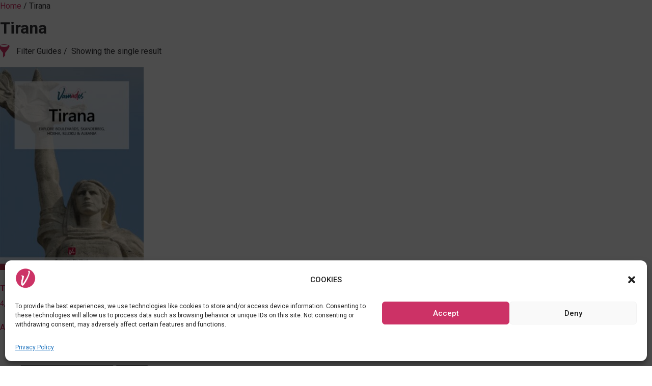

--- FILE ---
content_type: text/html; charset=UTF-8
request_url: https://www.vamados.com/product-category/tirana/
body_size: 23183
content:
<!DOCTYPE html>
<html class="no-js" lang="en-US">
	<head>
		<meta charset="UTF-8">
		<meta name="viewport" content="width=device-width, initial-scale=1.0, maximum-scale=5.0, user-scalable=no" />
		<link rel="profile" href="https://gmpg.org/xfn/11">
		<meta name='robots' content='index, follow, max-image-preview:large, max-snippet:-1, max-video-preview:-1' />
	<style>img:is([sizes="auto" i], [sizes^="auto," i]) { contain-intrinsic-size: 3000px 1500px }</style>
	
	<!-- This site is optimized with the Yoast SEO plugin v22.8 - https://yoast.com/wordpress/plugins/seo/ -->
	<title>Tirana Archives - vamados.com</title>
	<link rel="canonical" href="https://www.vamados.com/product-category/tirana/" />
	<meta property="og:locale" content="en_US" />
	<meta property="og:type" content="article" />
	<meta property="og:title" content="Tirana Archives - vamados.com" />
	<meta property="og:url" content="https://www.vamados.com/product-category/tirana/" />
	<meta property="og:site_name" content="vamados.com" />
	<meta name="twitter:card" content="summary_large_image" />
	<script type="application/ld+json" class="yoast-schema-graph">{"@context":"https://schema.org","@graph":[{"@type":"CollectionPage","@id":"https://www.vamados.com/product-category/tirana/","url":"https://www.vamados.com/product-category/tirana/","name":"Tirana Archives - vamados.com","isPartOf":{"@id":"https://www.vamados.com/#website"},"primaryImageOfPage":{"@id":"https://www.vamados.com/product-category/tirana/#primaryimage"},"image":{"@id":"https://www.vamados.com/product-category/tirana/#primaryimage"},"thumbnailUrl":"https://www.vamados.com/wp-content/uploads/2023/03/Tirana-Cover-UK-1800.jpg","breadcrumb":{"@id":"https://www.vamados.com/product-category/tirana/#breadcrumb"},"inLanguage":"en-US"},{"@type":"ImageObject","inLanguage":"en-US","@id":"https://www.vamados.com/product-category/tirana/#primaryimage","url":"https://www.vamados.com/wp-content/uploads/2023/03/Tirana-Cover-UK-1800.jpg","contentUrl":"https://www.vamados.com/wp-content/uploads/2023/03/Tirana-Cover-UK-1800.jpg","width":1800,"height":2545,"caption":"Tirana Travel Guide"},{"@type":"BreadcrumbList","@id":"https://www.vamados.com/product-category/tirana/#breadcrumb","itemListElement":[{"@type":"ListItem","position":1,"name":"Home","item":"https://www.vamados.com/"},{"@type":"ListItem","position":2,"name":"Tirana"}]},{"@type":"WebSite","@id":"https://www.vamados.com/#website","url":"https://www.vamados.com/","name":"vamados.com","description":"Travel Guides &amp; Inspiration","publisher":{"@id":"https://www.vamados.com/#organization"},"potentialAction":[{"@type":"SearchAction","target":{"@type":"EntryPoint","urlTemplate":"https://www.vamados.com/?s={search_term_string}"},"query-input":"required name=search_term_string"}],"inLanguage":"en-US"},{"@type":"Organization","@id":"https://www.vamados.com/#organization","name":"vamados.com","url":"https://www.vamados.com/","logo":{"@type":"ImageObject","inLanguage":"en-US","@id":"https://www.vamados.com/#/schema/logo/image/","url":"https://www.vamados.com/wp-content/uploads/2023/03/cropped-LOGO-fav.png","contentUrl":"https://www.vamados.com/wp-content/uploads/2023/03/cropped-LOGO-fav.png","width":1000,"height":1000,"caption":"vamados.com"},"image":{"@id":"https://www.vamados.com/#/schema/logo/image/"},"sameAs":["https://www.facebook.com/vamados"]}]}</script>
	<!-- / Yoast SEO plugin. -->


<link rel='dns-prefetch' href='//www.googletagmanager.com' />
<link rel="alternate" type="application/rss+xml" title="vamados.com &raquo; Tirana Category Feed" href="https://www.vamados.com/product-category/tirana/feed/" />
<link rel='preload stylesheet' as='style' onload="this.onload=null;this.rel='stylesheet'" id='wp-block-library-css' href='https://www.vamados.com/wp-includes/css/dist/block-library/style.min.css?ver=6.7.2' type='text/css' media='all' />
<style id='classic-theme-styles-inline-css' type='text/css'>
/*! This file is auto-generated */
.wp-block-button__link{color:#fff;background-color:#32373c;border-radius:9999px;box-shadow:none;text-decoration:none;padding:calc(.667em + 2px) calc(1.333em + 2px);font-size:1.125em}.wp-block-file__button{background:#32373c;color:#fff;text-decoration:none}
</style>
<style id='global-styles-inline-css' type='text/css'>
:root{--wp--preset--aspect-ratio--square: 1;--wp--preset--aspect-ratio--4-3: 4/3;--wp--preset--aspect-ratio--3-4: 3/4;--wp--preset--aspect-ratio--3-2: 3/2;--wp--preset--aspect-ratio--2-3: 2/3;--wp--preset--aspect-ratio--16-9: 16/9;--wp--preset--aspect-ratio--9-16: 9/16;--wp--preset--color--black: #000000;--wp--preset--color--cyan-bluish-gray: #abb8c3;--wp--preset--color--white: #ffffff;--wp--preset--color--pale-pink: #f78da7;--wp--preset--color--vivid-red: #cf2e2e;--wp--preset--color--luminous-vivid-orange: #ff6900;--wp--preset--color--luminous-vivid-amber: #fcb900;--wp--preset--color--light-green-cyan: #7bdcb5;--wp--preset--color--vivid-green-cyan: #00d084;--wp--preset--color--pale-cyan-blue: #8ed1fc;--wp--preset--color--vivid-cyan-blue: #0693e3;--wp--preset--color--vivid-purple: #9b51e0;--wp--preset--gradient--vivid-cyan-blue-to-vivid-purple: linear-gradient(135deg,rgba(6,147,227,1) 0%,rgb(155,81,224) 100%);--wp--preset--gradient--light-green-cyan-to-vivid-green-cyan: linear-gradient(135deg,rgb(122,220,180) 0%,rgb(0,208,130) 100%);--wp--preset--gradient--luminous-vivid-amber-to-luminous-vivid-orange: linear-gradient(135deg,rgba(252,185,0,1) 0%,rgba(255,105,0,1) 100%);--wp--preset--gradient--luminous-vivid-orange-to-vivid-red: linear-gradient(135deg,rgba(255,105,0,1) 0%,rgb(207,46,46) 100%);--wp--preset--gradient--very-light-gray-to-cyan-bluish-gray: linear-gradient(135deg,rgb(238,238,238) 0%,rgb(169,184,195) 100%);--wp--preset--gradient--cool-to-warm-spectrum: linear-gradient(135deg,rgb(74,234,220) 0%,rgb(151,120,209) 20%,rgb(207,42,186) 40%,rgb(238,44,130) 60%,rgb(251,105,98) 80%,rgb(254,248,76) 100%);--wp--preset--gradient--blush-light-purple: linear-gradient(135deg,rgb(255,206,236) 0%,rgb(152,150,240) 100%);--wp--preset--gradient--blush-bordeaux: linear-gradient(135deg,rgb(254,205,165) 0%,rgb(254,45,45) 50%,rgb(107,0,62) 100%);--wp--preset--gradient--luminous-dusk: linear-gradient(135deg,rgb(255,203,112) 0%,rgb(199,81,192) 50%,rgb(65,88,208) 100%);--wp--preset--gradient--pale-ocean: linear-gradient(135deg,rgb(255,245,203) 0%,rgb(182,227,212) 50%,rgb(51,167,181) 100%);--wp--preset--gradient--electric-grass: linear-gradient(135deg,rgb(202,248,128) 0%,rgb(113,206,126) 100%);--wp--preset--gradient--midnight: linear-gradient(135deg,rgb(2,3,129) 0%,rgb(40,116,252) 100%);--wp--preset--font-size--small: 13px;--wp--preset--font-size--medium: 20px;--wp--preset--font-size--large: 36px;--wp--preset--font-size--x-large: 42px;--wp--preset--font-family--inter: "Inter", sans-serif;--wp--preset--font-family--cardo: Cardo;--wp--preset--spacing--20: 0.44rem;--wp--preset--spacing--30: 0.67rem;--wp--preset--spacing--40: 1rem;--wp--preset--spacing--50: 1.5rem;--wp--preset--spacing--60: 2.25rem;--wp--preset--spacing--70: 3.38rem;--wp--preset--spacing--80: 5.06rem;--wp--preset--shadow--natural: 6px 6px 9px rgba(0, 0, 0, 0.2);--wp--preset--shadow--deep: 12px 12px 50px rgba(0, 0, 0, 0.4);--wp--preset--shadow--sharp: 6px 6px 0px rgba(0, 0, 0, 0.2);--wp--preset--shadow--outlined: 6px 6px 0px -3px rgba(255, 255, 255, 1), 6px 6px rgba(0, 0, 0, 1);--wp--preset--shadow--crisp: 6px 6px 0px rgba(0, 0, 0, 1);}:where(.is-layout-flex){gap: 0.5em;}:where(.is-layout-grid){gap: 0.5em;}body .is-layout-flex{display: flex;}.is-layout-flex{flex-wrap: wrap;align-items: center;}.is-layout-flex > :is(*, div){margin: 0;}body .is-layout-grid{display: grid;}.is-layout-grid > :is(*, div){margin: 0;}:where(.wp-block-columns.is-layout-flex){gap: 2em;}:where(.wp-block-columns.is-layout-grid){gap: 2em;}:where(.wp-block-post-template.is-layout-flex){gap: 1.25em;}:where(.wp-block-post-template.is-layout-grid){gap: 1.25em;}.has-black-color{color: var(--wp--preset--color--black) !important;}.has-cyan-bluish-gray-color{color: var(--wp--preset--color--cyan-bluish-gray) !important;}.has-white-color{color: var(--wp--preset--color--white) !important;}.has-pale-pink-color{color: var(--wp--preset--color--pale-pink) !important;}.has-vivid-red-color{color: var(--wp--preset--color--vivid-red) !important;}.has-luminous-vivid-orange-color{color: var(--wp--preset--color--luminous-vivid-orange) !important;}.has-luminous-vivid-amber-color{color: var(--wp--preset--color--luminous-vivid-amber) !important;}.has-light-green-cyan-color{color: var(--wp--preset--color--light-green-cyan) !important;}.has-vivid-green-cyan-color{color: var(--wp--preset--color--vivid-green-cyan) !important;}.has-pale-cyan-blue-color{color: var(--wp--preset--color--pale-cyan-blue) !important;}.has-vivid-cyan-blue-color{color: var(--wp--preset--color--vivid-cyan-blue) !important;}.has-vivid-purple-color{color: var(--wp--preset--color--vivid-purple) !important;}.has-black-background-color{background-color: var(--wp--preset--color--black) !important;}.has-cyan-bluish-gray-background-color{background-color: var(--wp--preset--color--cyan-bluish-gray) !important;}.has-white-background-color{background-color: var(--wp--preset--color--white) !important;}.has-pale-pink-background-color{background-color: var(--wp--preset--color--pale-pink) !important;}.has-vivid-red-background-color{background-color: var(--wp--preset--color--vivid-red) !important;}.has-luminous-vivid-orange-background-color{background-color: var(--wp--preset--color--luminous-vivid-orange) !important;}.has-luminous-vivid-amber-background-color{background-color: var(--wp--preset--color--luminous-vivid-amber) !important;}.has-light-green-cyan-background-color{background-color: var(--wp--preset--color--light-green-cyan) !important;}.has-vivid-green-cyan-background-color{background-color: var(--wp--preset--color--vivid-green-cyan) !important;}.has-pale-cyan-blue-background-color{background-color: var(--wp--preset--color--pale-cyan-blue) !important;}.has-vivid-cyan-blue-background-color{background-color: var(--wp--preset--color--vivid-cyan-blue) !important;}.has-vivid-purple-background-color{background-color: var(--wp--preset--color--vivid-purple) !important;}.has-black-border-color{border-color: var(--wp--preset--color--black) !important;}.has-cyan-bluish-gray-border-color{border-color: var(--wp--preset--color--cyan-bluish-gray) !important;}.has-white-border-color{border-color: var(--wp--preset--color--white) !important;}.has-pale-pink-border-color{border-color: var(--wp--preset--color--pale-pink) !important;}.has-vivid-red-border-color{border-color: var(--wp--preset--color--vivid-red) !important;}.has-luminous-vivid-orange-border-color{border-color: var(--wp--preset--color--luminous-vivid-orange) !important;}.has-luminous-vivid-amber-border-color{border-color: var(--wp--preset--color--luminous-vivid-amber) !important;}.has-light-green-cyan-border-color{border-color: var(--wp--preset--color--light-green-cyan) !important;}.has-vivid-green-cyan-border-color{border-color: var(--wp--preset--color--vivid-green-cyan) !important;}.has-pale-cyan-blue-border-color{border-color: var(--wp--preset--color--pale-cyan-blue) !important;}.has-vivid-cyan-blue-border-color{border-color: var(--wp--preset--color--vivid-cyan-blue) !important;}.has-vivid-purple-border-color{border-color: var(--wp--preset--color--vivid-purple) !important;}.has-vivid-cyan-blue-to-vivid-purple-gradient-background{background: var(--wp--preset--gradient--vivid-cyan-blue-to-vivid-purple) !important;}.has-light-green-cyan-to-vivid-green-cyan-gradient-background{background: var(--wp--preset--gradient--light-green-cyan-to-vivid-green-cyan) !important;}.has-luminous-vivid-amber-to-luminous-vivid-orange-gradient-background{background: var(--wp--preset--gradient--luminous-vivid-amber-to-luminous-vivid-orange) !important;}.has-luminous-vivid-orange-to-vivid-red-gradient-background{background: var(--wp--preset--gradient--luminous-vivid-orange-to-vivid-red) !important;}.has-very-light-gray-to-cyan-bluish-gray-gradient-background{background: var(--wp--preset--gradient--very-light-gray-to-cyan-bluish-gray) !important;}.has-cool-to-warm-spectrum-gradient-background{background: var(--wp--preset--gradient--cool-to-warm-spectrum) !important;}.has-blush-light-purple-gradient-background{background: var(--wp--preset--gradient--blush-light-purple) !important;}.has-blush-bordeaux-gradient-background{background: var(--wp--preset--gradient--blush-bordeaux) !important;}.has-luminous-dusk-gradient-background{background: var(--wp--preset--gradient--luminous-dusk) !important;}.has-pale-ocean-gradient-background{background: var(--wp--preset--gradient--pale-ocean) !important;}.has-electric-grass-gradient-background{background: var(--wp--preset--gradient--electric-grass) !important;}.has-midnight-gradient-background{background: var(--wp--preset--gradient--midnight) !important;}.has-small-font-size{font-size: var(--wp--preset--font-size--small) !important;}.has-medium-font-size{font-size: var(--wp--preset--font-size--medium) !important;}.has-large-font-size{font-size: var(--wp--preset--font-size--large) !important;}.has-x-large-font-size{font-size: var(--wp--preset--font-size--x-large) !important;}
:where(.wp-block-post-template.is-layout-flex){gap: 1.25em;}:where(.wp-block-post-template.is-layout-grid){gap: 1.25em;}
:where(.wp-block-columns.is-layout-flex){gap: 2em;}:where(.wp-block-columns.is-layout-grid){gap: 2em;}
:root :where(.wp-block-pullquote){font-size: 1.5em;line-height: 1.6;}
</style>
<link rel='stylesheet' id='woocommerce-layout-css' href='https://usercontent.one/wp/www.vamados.com/wp-content/plugins/woocommerce/assets/css/woocommerce-layout.css?ver=9.7.1&media=1734546127' type='text/css' media='all' />
<link rel='stylesheet' id='woocommerce-smallscreen-css' href='https://usercontent.one/wp/www.vamados.com/wp-content/plugins/woocommerce/assets/css/woocommerce-smallscreen.css?ver=9.7.1&media=1734546127' type='text/css' media='only screen and (max-width: 768px)' />
<link rel='stylesheet' id='woocommerce-general-css' href='https://usercontent.one/wp/www.vamados.com/wp-content/plugins/woocommerce/assets/css/woocommerce.css?ver=9.7.1&media=1734546127' type='text/css' media='all' />
<style id='woocommerce-inline-inline-css' type='text/css'>
.woocommerce form .form-row .required { visibility: visible; }
</style>
<link rel='stylesheet' id='cmplz-general-css' href='https://usercontent.one/wp/www.vamados.com/wp-content/plugins/complianz-gdpr/assets/css/cookieblocker.min.css?media=1734546127?ver=1717739901' type='text/css' media='all' />
<link rel='stylesheet' id='brands-styles-css' href='https://usercontent.one/wp/www.vamados.com/wp-content/plugins/woocommerce/assets/css/brands.css?ver=9.7.1&media=1734546127' type='text/css' media='all' />
<link rel='stylesheet' id='dgwt-wcas-style-css' href='https://usercontent.one/wp/www.vamados.com/wp-content/plugins/ajax-search-for-woocommerce/assets/css/style.min.css?ver=1.30.0&media=1734546127' type='text/css' media='all' />
<link rel='stylesheet' id='vx:commons.css-css' href='https://usercontent.one/wp/www.vamados.com/wp-content/themes/voxel/assets/dist/commons.css?ver=1.5.3&media=1734546127' type='text/css' media='all' />
<link rel='stylesheet' id='elementor-frontend-css' href='https://usercontent.one/wp/www.vamados.com/wp-content/uploads/elementor/css/custom-frontend.min.css?media=1734546127?ver=1734546868' type='text/css' media='all' />
<link rel='stylesheet' id='elementor-post-348-css' href='https://usercontent.one/wp/www.vamados.com/wp-content/uploads/elementor/css/post-348.css?media=1734546127?ver=1734540307' type='text/css' media='all' />
<link rel='stylesheet' id='elementor-pro-css' href='https://usercontent.one/wp/www.vamados.com/wp-content/uploads/elementor/css/custom-pro-frontend.min.css?media=1734546127?ver=1734546868' type='text/css' media='all' />
<link rel='stylesheet' id='elementor-post-5909-css' href='https://usercontent.one/wp/www.vamados.com/wp-content/uploads/elementor/css/post-5909.css?media=1734546127?ver=1734548476' type='text/css' media='all' />
<link rel='stylesheet' id='prdctfltr-css' href='https://usercontent.one/wp/www.vamados.com/wp-content/plugins/prdctfltr/includes/css/styles.css?ver=9.0.3&media=1734546127' type='text/css' media='all' />
<link rel='stylesheet' id='google-fonts-1-css' href='https://fonts.googleapis.com/css?family=Roboto%3A100%2C100italic%2C200%2C200italic%2C300%2C300italic%2C400%2C400italic%2C500%2C500italic%2C600%2C600italic%2C700%2C700italic%2C800%2C800italic%2C900%2C900italic%7CRoboto+Slab%3A100%2C100italic%2C200%2C200italic%2C300%2C300italic%2C400%2C400italic%2C500%2C500italic%2C600%2C600italic%2C700%2C700italic%2C800%2C800italic%2C900%2C900italic&#038;display=auto&#038;ver=6.7.2' type='text/css' media='all' />
<link rel="preconnect" href="https://fonts.gstatic.com/" crossorigin><script type="text/javascript" src="https://www.vamados.com/wp-includes/js/jquery/jquery.min.js?ver=3.7.1" id="jquery-core-js"></script>
<script type="text/javascript" src="https://usercontent.one/wp/www.vamados.com/wp-content/plugins/svg-support/vendor/DOMPurify/DOMPurify.min.js?ver=1.0.1&media=1734546127" id="bodhi-dompurify-library-js"></script>
<script type="text/javascript" src="https://usercontent.one/wp/www.vamados.com/wp-content/plugins/svg-support/js/min/svgs-inline-min.js?ver=1.0.1&media=1734546127" id="bodhi_svg_inline-js"></script>
<script type="text/javascript" id="bodhi_svg_inline-js-after">
/* <![CDATA[ */
cssTarget="img.style-svg";ForceInlineSVGActive="false";frontSanitizationEnabled="on";
/* ]]> */
</script>
<script type="text/javascript" src="https://usercontent.one/wp/www.vamados.com/wp-content/plugins/woocommerce/assets/js/jquery-blockui/jquery.blockUI.min.js?ver=2.7.0-wc.9.7.1&media=1734546127" id="jquery-blockui-js" defer="defer" data-wp-strategy="defer"></script>
<script type="text/javascript" id="wc-add-to-cart-js-extra">
/* <![CDATA[ */
var wc_add_to_cart_params = {"ajax_url":"\/wp-admin\/admin-ajax.php","wc_ajax_url":"\/?wc-ajax=%%endpoint%%","i18n_view_cart":"View cart","cart_url":"https:\/\/www.vamados.com\/basket\/","is_cart":"","cart_redirect_after_add":"no"};
/* ]]> */
</script>
<script type="text/javascript" src="https://usercontent.one/wp/www.vamados.com/wp-content/plugins/woocommerce/assets/js/frontend/add-to-cart.min.js?ver=9.7.1&media=1734546127" id="wc-add-to-cart-js" defer="defer" data-wp-strategy="defer"></script>
<script type="text/javascript" src="https://usercontent.one/wp/www.vamados.com/wp-content/plugins/woocommerce/assets/js/js-cookie/js.cookie.min.js?ver=2.1.4-wc.9.7.1&media=1734546127" id="js-cookie-js" defer="defer" data-wp-strategy="defer"></script>
<script type="text/javascript" id="woocommerce-js-extra">
/* <![CDATA[ */
var woocommerce_params = {"ajax_url":"\/wp-admin\/admin-ajax.php","wc_ajax_url":"\/?wc-ajax=%%endpoint%%","i18n_password_show":"Show password","i18n_password_hide":"Hide password"};
/* ]]> */
</script>
<script type="text/javascript" src="https://usercontent.one/wp/www.vamados.com/wp-content/plugins/woocommerce/assets/js/frontend/woocommerce.min.js?ver=9.7.1&media=1734546127" id="woocommerce-js" defer="defer" data-wp-strategy="defer"></script>

<!-- Google tag (gtag.js) snippet added by Site Kit -->

<!-- Google Analytics snippet added by Site Kit -->
<script type="text/javascript" src="https://www.googletagmanager.com/gtag/js?id=GT-TQVF29LG" id="google_gtagjs-js" async></script>
<script type="text/javascript" id="google_gtagjs-js-after">
/* <![CDATA[ */
window.dataLayer = window.dataLayer || [];function gtag(){dataLayer.push(arguments);}
gtag("set","linker",{"domains":["www.vamados.com"]});
gtag("js", new Date());
gtag("set", "developer_id.dZTNiMT", true);
gtag("config", "GT-TQVF29LG");
/* ]]> */
</script>

<!-- End Google tag (gtag.js) snippet added by Site Kit -->
<link rel="https://api.w.org/" href="https://www.vamados.com/wp-json/" /><link rel="alternate" title="JSON" type="application/json" href="https://www.vamados.com/wp-json/wp/v2/product_cat/494" /><link rel="EditURI" type="application/rsd+xml" title="RSD" href="https://www.vamados.com/xmlrpc.php?rsd" />
<meta name="generator" content="WordPress 6.7.2" />
<meta name="generator" content="WooCommerce 9.7.1" />
<meta name="generator" content="Site Kit by Google 1.147.0" /><style>[class*=" icon-oc-"],[class^=icon-oc-]{speak:none;font-style:normal;font-weight:400;font-variant:normal;text-transform:none;line-height:1;-webkit-font-smoothing:antialiased;-moz-osx-font-smoothing:grayscale}.icon-oc-one-com-white-32px-fill:before{content:"901"}.icon-oc-one-com:before{content:"900"}#one-com-icon,.toplevel_page_onecom-wp .wp-menu-image{speak:none;display:flex;align-items:center;justify-content:center;text-transform:none;line-height:1;-webkit-font-smoothing:antialiased;-moz-osx-font-smoothing:grayscale}.onecom-wp-admin-bar-item>a,.toplevel_page_onecom-wp>.wp-menu-name{font-size:16px;font-weight:400;line-height:1}.toplevel_page_onecom-wp>.wp-menu-name img{width:69px;height:9px;}.wp-submenu-wrap.wp-submenu>.wp-submenu-head>img{width:88px;height:auto}.onecom-wp-admin-bar-item>a img{height:7px!important}.onecom-wp-admin-bar-item>a img,.toplevel_page_onecom-wp>.wp-menu-name img{opacity:.8}.onecom-wp-admin-bar-item.hover>a img,.toplevel_page_onecom-wp.wp-has-current-submenu>.wp-menu-name img,li.opensub>a.toplevel_page_onecom-wp>.wp-menu-name img{opacity:1}#one-com-icon:before,.onecom-wp-admin-bar-item>a:before,.toplevel_page_onecom-wp>.wp-menu-image:before{content:'';position:static!important;background-color:rgba(240,245,250,.4);border-radius:102px;width:18px;height:18px;padding:0!important}.onecom-wp-admin-bar-item>a:before{width:14px;height:14px}.onecom-wp-admin-bar-item.hover>a:before,.toplevel_page_onecom-wp.opensub>a>.wp-menu-image:before,.toplevel_page_onecom-wp.wp-has-current-submenu>.wp-menu-image:before{background-color:#76b82a}.onecom-wp-admin-bar-item>a{display:inline-flex!important;align-items:center;justify-content:center}#one-com-logo-wrapper{font-size:4em}#one-com-icon{vertical-align:middle}.imagify-welcome{display:none !important;}</style>			<style>.cmplz-hidden {
					display: none !important;
				}</style>		<style>
			.dgwt-wcas-ico-magnifier,.dgwt-wcas-ico-magnifier-handler{max-width:20px}.dgwt-wcas-search-wrapp{max-width:600px}.dgwt-wcas-search-wrapp .dgwt-wcas-sf-wrapp .dgwt-wcas-search-submit::before{}.dgwt-wcas-search-wrapp .dgwt-wcas-sf-wrapp .dgwt-wcas-search-submit:hover::before,.dgwt-wcas-search-wrapp .dgwt-wcas-sf-wrapp .dgwt-wcas-search-submit:focus::before{}.dgwt-wcas-search-wrapp .dgwt-wcas-sf-wrapp .dgwt-wcas-search-submit,.dgwt-wcas-om-bar .dgwt-wcas-om-return{color:#cb3365}.dgwt-wcas-search-wrapp .dgwt-wcas-ico-magnifier,.dgwt-wcas-search-wrapp .dgwt-wcas-sf-wrapp .dgwt-wcas-search-submit svg path,.dgwt-wcas-om-bar .dgwt-wcas-om-return svg path{fill:#cb3365}		</style>
		<script type="text/javascript">var Voxel_Config = {"ajax_url":"https:\/\/www.vamados.com\/?vx=1","is_logged_in":false,"current_user_id":0,"login_url":"https:\/\/www.vamados.com\/auth\/","register_url":"https:\/\/www.vamados.com\/auth\/?register","is_rtl":false,"l10n":{"ajaxError":"There was a problem. Please try again.","confirmAction":"Are you sure you want to proceed with this action?","accountRequired":"An account is required to perform this action","login":"Log in","register":"Register","yes":"Yes","no":"No","copied":"Copied to clipboard","positionFail":"Could not determine your location.","addressFail":"Could not determine your address.","view_cart":"View cart","added_to_cart":"Your product has been added to cart.","months":["January","February","March","April","May","June","July","August","September","October","November","December"],"weekdays":["Sunday","Monday","Tuesday","Wednesday","Thursday","Friday","Saturday"],"weekdaysShort":["Sun","Mon","Tue","Wed","Thu","Fri","Sat"]},"locale":"en_US","currency":"USD","maps":{"provider":"google_maps","default_lat":42.5,"default_lng":21},"google_maps":{"skin":[{"featureType":"administrative","elementType":"labels.text.fill","stylers":[{"color":"#ba324f"}]},{"featureType":"poi","elementType":"labels.text","stylers":[{"hue":"#ff0000"}]},{"featureType":"poi","elementType":"labels.text.fill","stylers":[{"color":"#ba324f"}]},{"featureType":"poi","elementType":"labels.icon","stylers":[{"color":"#ba324f"}]},{"featureType":"transit","elementType":"labels.text","stylers":[{"hue":"#ff0000"}]},{"featureType":"water","elementType":"geometry.fill","stylers":[{"color":"#175676"}]},{"featureType":"water","elementType":"labels.text.fill","stylers":[{"color":"#ffe140"}]},{"featureType":"water","elementType":"labels.text.stroke","stylers":[{"color":"#ffffff"},{"weight":"1.10"},{"gamma":"0.93"}]}],"mapTypeId":"roadmap","mapTypeControl":false,"streetViewControl":false,"handle":"vx:google-maps.js-js"}};</script><style type="text/css">
	@media screen and (max-width: 500px) { .vx-hidden-mobile { display: none !important; } }
	@media screen and (min-width: 501px) and (max-width: 1024px) { .vx-hidden-tablet { display: none !important; } }
	@media screen and (min-width: 1025px) { .vx-hidden-desktop { display: none !important; } }
</style>	<noscript><style>.woocommerce-product-gallery{ opacity: 1 !important; }</style></noscript>
	
<!-- Google AdSense meta tags added by Site Kit -->
<meta name="google-adsense-platform-account" content="ca-host-pub-2644536267352236">
<meta name="google-adsense-platform-domain" content="sitekit.withgoogle.com">
<!-- End Google AdSense meta tags added by Site Kit -->
<meta name="generator" content="Elementor 3.27.6; features: e_font_icon_svg, additional_custom_breakpoints; settings: css_print_method-external, google_font-enabled, font_display-auto">
			<style>
				.e-con.e-parent:nth-of-type(n+4):not(.e-lazyloaded):not(.e-no-lazyload),
				.e-con.e-parent:nth-of-type(n+4):not(.e-lazyloaded):not(.e-no-lazyload) * {
					background-image: none !important;
				}
				@media screen and (max-height: 1024px) {
					.e-con.e-parent:nth-of-type(n+3):not(.e-lazyloaded):not(.e-no-lazyload),
					.e-con.e-parent:nth-of-type(n+3):not(.e-lazyloaded):not(.e-no-lazyload) * {
						background-image: none !important;
					}
				}
				@media screen and (max-height: 640px) {
					.e-con.e-parent:nth-of-type(n+2):not(.e-lazyloaded):not(.e-no-lazyload),
					.e-con.e-parent:nth-of-type(n+2):not(.e-lazyloaded):not(.e-no-lazyload) * {
						background-image: none !important;
					}
				}
			</style>
			<style class='wp-fonts-local' type='text/css'>
@font-face{font-family:Inter;font-style:normal;font-weight:300 900;font-display:fallback;src:url('https://usercontent.one/wp/www.vamados.com/wp-content/plugins/woocommerce/assets/fonts/Inter-VariableFont_slnt,wght.woff2?media=1734546127') format('woff2');font-stretch:normal;}
@font-face{font-family:Cardo;font-style:normal;font-weight:400;font-display:fallback;src:url('https://usercontent.one/wp/www.vamados.com/wp-content/plugins/woocommerce/assets/fonts/cardo_normal_400.woff2?media=1734546127') format('woff2');}
</style>
<link rel="icon" href="https://usercontent.one/wp/www.vamados.com/wp-content/uploads/2023/03/cropped-LOGO-fav-1-32x32.png?media=1734546127" sizes="32x32" />
<link rel="icon" href="https://usercontent.one/wp/www.vamados.com/wp-content/uploads/2023/03/cropped-LOGO-fav-1-192x192.png?media=1734546127" sizes="192x192" />
<link rel="apple-touch-icon" href="https://usercontent.one/wp/www.vamados.com/wp-content/uploads/2023/03/cropped-LOGO-fav-1-180x180.png?media=1734546127" />
<meta name="msapplication-TileImage" content="https://usercontent.one/wp/www.vamados.com/wp-content/uploads/2023/03/cropped-LOGO-fav-1-270x270.png?media=1734546127" />
<meta name="generator" content="XforWooCommerce.com - Product Filter for WooCommerce"/>		<style type="text/css" id="wp-custom-css">
			#my-add-2-crt > div > div > p {
		border-radius: 10px;       
    border: none !important;
    padding: 12px;
}
#my-add-2-crt > div > div {
	margin-top: -60px;!important;
	}
body > div.elementor.elementor-2915 > div.elementor-element.elementor-element-7c19464e.e-flex.e-con-boxed.e-con.e-parent.e-lazyloaded > div > div.elementor-element.elementor-element-39473c87.e-con-full.e-flex.e-con.e-child > div > div > div.elementor-element.elementor-element-5228be6.elementor-widget__width-inherit.e-transform.elementor-widget.elementor-widget-shortcode > div > div > div > ul > li {
	  float: center;
    margin: 0 0 0 0;
    padding: 0;
    position: relative;
    width: 100%;
    margin-left: 0;
	
}
body > div.elementor.elementor-360 > div.elementor-element.elementor-element-6ba3b592.e-flex.e-con-boxed.e-con.e-parent.e-lazyloaded > div > div.elementor-element.elementor-element-7f9f9cef.elementor-hidden-mobile.e-flex.e-con-boxed.e-con.e-child > div > div.elementor-element.elementor-element-75fafd2.e-flex.e-con-boxed.e-con.e-child > div > div.elementor-element.elementor-element-a7955c7.elementor-widget.elementor-widget-shortcode > div > div > div > ul > li {
	 float: center;
    margin: 0 0 0 0;
    padding: 35px;
		 position: relative;
    width: 100%;
    margin-left: 0;
	
}
#my-add-2-crt > div > div > p > a.button.product_type_simple.add_to_cart_button.ajax_add_to_cart{
	
	font-size: 100%;
    margin: 0;
    line-height: 1;
    cursor: pointer;
    position: relative;
    text-decoration: none;
    overflow: visible;
    padding: 0.618em 1em;
    font-weight: 700;
    border-radius: 3px;
    left: auto;
    color: #ffffff;
    background-color: #d03464;
    border: 0;
    display: inline-block;
    background-image: none;
    box-shadow: none;
    text-shadow: none;
}

body > div.elementor.elementor-360 > div.elementor-element.elementor-element-6ba3b592.e-flex.e-con-boxed.e-con.e-parent.e-lazyloaded > div > div.elementor-element.elementor-element-7f9f9cef.elementor-hidden-mobile.e-flex.e-con-boxed.e-con.e-child > div > div.elementor-element.elementor-element-75fafd2.e-flex.e-con-boxed.e-con.e-child > div > div.elementor-element.elementor-element-a7955c7.elementor-widget.elementor-widget-shortcode > div > div > div > ul > li > a.button.product_type_simple.add_to_cart_button.ajax_add_to_cart {
	background-color: #d03464;
	color: #ffffff;
}
body > div.elementor.elementor-2915 > div.elementor-element.elementor-element-7c19464e.e-flex.e-con-boxed.e-con.e-parent.e-lazyloaded > div > div.elementor-element.elementor-element-39473c87.e-con-full.e-flex.e-con.e-child > div > div > div.elementor-element.elementor-element-5228be6.elementor-widget__width-inherit.e-transform.elementor-widget.elementor-widget-shortcode > div > div > div > ul > li > a.button.product_type_simple.add_to_cart_button.ajax_add_to_cart {
	background-color: #d03464;
	color: #ffffff;
	
}
#sticky-buttons-1 {
	margin-right: 5px;
}
#vam-e-guide > div > div.elementor-element.elementor-element-fd7991f.elementor-widget.elementor-widget-shortcode > div > div > div > ul > li > a.button.product_type_simple.add_to_cart_button.ajax_add_to_cart {background-color: #d03464;
	color: #ffffff;
	
}
#vam-e-guide > div > div.elementor-element.elementor-element-fd7991f.elementor-widget.elementor-widget-shortcode > div > div > div > ul > li {
	
width: 100%;
}
#sticky-buttons-2 {
  
	  margin-left: 350px;
}		</style>
		<style type="text/css">#wpadminbar, #wpadminbar .menupop .ab-sub-wrapper, .ab-sub-secondary, #wpadminbar .quicklinks .menupop ul.ab-sub-secondary,#wpadminbar .quicklinks .menupop ul.ab-sub-secondary .ab-submenu {background:#e20066}#wpadminbar a.ab-item, #wpadminbar>#wp-toolbar span.ab-label, #wpadminbar>#wp-toolbar span.noticon, #wpadminbar .ab-icon:before,#wpadminbar .ab-item:before {color:#ffffff}#wpadminbar .quicklinks .menupop ul li a, #wpadminbar .quicklinks .menupop ul li a strong, #wpadminbar .quicklinks .menupop.hover ul li a,#wpadminbar.nojs .quicklinks .menupop:hover ul li a {color:#ffffff; font-size:13px !important }#wpadminbar .ab-top-menu>li.hover>.ab-item,#wpadminbar.nojq .quicklinks .ab-top-menu>li>.ab-item:focus,#wpadminbar:not(.mobile) .ab-top-menu>li:hover>.ab-item,#wpadminbar:not(.mobile) .ab-top-menu>li>.ab-item:focus{background:#f4f4f4; color:#474747}#wpadminbar:not(.mobile)>#wp-toolbar a:focus span.ab-label,#wpadminbar:not(.mobile)>#wp-toolbar li:hover span.ab-label,#wpadminbar>#wp-toolbar li.hover span.ab-label, #wpadminbar.mobile .quicklinks .hover .ab-icon:before,#wpadminbar.mobile .quicklinks .hover .ab-item:before, #wpadminbar .quicklinks .menupop .ab-sub-secondary>li .ab-item:focus a,#wpadminbar .quicklinks .menupop .ab-sub-secondary>li>a:hover {color:#474747}#wpadminbar .quicklinks .ab-sub-wrapper .menupop.hover>a,#wpadminbar .quicklinks .menupop ul li a:focus,#wpadminbar .quicklinks .menupop ul li a:focus strong,#wpadminbar .quicklinks .menupop ul li a:hover,#wpadminbar .quicklinks .menupop ul li a:hover strong,#wpadminbar .quicklinks .menupop.hover ul li a:focus,#wpadminbar .quicklinks .menupop.hover ul li a:hover,#wpadminbar li #adminbarsearch.adminbar-focused:before,#wpadminbar li .ab-item:focus:before,#wpadminbar li a:focus .ab-icon:before,#wpadminbar li.hover .ab-icon:before,#wpadminbar li.hover .ab-item:before,#wpadminbar li:hover #adminbarsearch:before,#wpadminbar li:hover .ab-icon:before,#wpadminbar li:hover .ab-item:before,#wpadminbar.nojs .quicklinks .menupop:hover ul li a:focus,#wpadminbar.nojs .quicklinks .menupop:hover ul li a:hover, #wpadminbar .quicklinks .ab-sub-wrapper .menupop.hover>a .blavatar,#wpadminbar .quicklinks li a:focus .blavatar,#wpadminbar .quicklinks li a:hover .blavatar{color:#474747}#wpadminbar .menupop .ab-sub-wrapper, #wpadminbar .shortlink-input {background:#f4f4f4}#wpadminbar .ab-submenu .ab-item, #wpadminbar .quicklinks .menupop ul.ab-submenu li a,#wpadminbar .quicklinks .menupop ul.ab-submenu li a.ab-item {color:#666666}#wpadminbar .ab-submenu .ab-item:hover, #wpadminbar .quicklinks .menupop ul.ab-submenu li a:hover,#wpadminbar .quicklinks .menupop ul.ab-submenu li a.ab-item:hover {color:#333333}.quicklinks li.wpshapere_site_title a{ outline:none; border:none;}.quicklinks li.wpshapere_site_title {width:180px !important;margin-top:-px !important;margin-top:px !important;}.quicklinks li.wpshapere_site_title a{outline:none; border:none;}.quicklinks li.wpshapere_site_title a, .quicklinks li.wpshapere_site_title a:hover, .quicklinks li.wpshapere_site_title a:focus {background-size:contain!important;}</style>	</head>
	<body class="archive tax-product_cat term-tirana term-494 wp-custom-logo theme-voxel woocommerce woocommerce-page woocommerce-no-js prdctfltr-ajax prdctfltr-shop elementor-default elementor-kit-348">		<script type="text/html" id="voxel-popup-template">
	<div class="elementor vx-popup" :class="'elementor-'+$root.post_id">
		<div class="ts-popup-root elementor-element" :class="'elementor-element-'+$root.widget_id+'-wrap'" v-cloak>
			<div class="ts-form elementor-element" :class="'elementor-element-'+$root.widget_id" :style="styles" ref="popup">
				<div class="ts-field-popup-container">
					<div class="ts-field-popup triggers-blur" ref="popup-box">
						<div class="ts-popup-content-wrapper min-scroll">
							<slot></slot>
						</div>
						<slot name="controller">
							<div class="ts-popup-controller" :class="controllerClass" v-if="showSave || showClear">
								<ul class="flexify simplify-ul">
									<li class="flexify ts-popup-close">
										<a @click.prevent="$emit('blur')" href="#" class="ts-icon-btn" role="button">
											<svg width="80" height="80" viewBox="0 0 24 24" xmlns="http://www.w3.org/2000/svg" transform="rotate(0 0 0)"><path d="M6.21967 7.28033C5.92678 6.98744 5.92678 6.51256 6.21967 6.21967C6.51256 5.92678 6.98744 5.92678 7.28033 6.21967L11.999 10.9384L16.7176 6.2198C17.0105 5.92691 17.4854 5.92691 17.7782 6.2198C18.0711 6.51269 18.0711 6.98757 17.7782 7.28046L13.0597 11.999L17.7782 16.7176C18.0711 17.0105 18.0711 17.4854 17.7782 17.7782C17.4854 18.0711 17.0105 18.0711 16.7176 17.7782L11.999 13.0597L7.28033 17.7784C6.98744 18.0713 6.51256 18.0713 6.21967 17.7784C5.92678 17.4855 5.92678 17.0106 6.21967 16.7177L10.9384 11.999L6.21967 7.28033Z"/></svg>										</a>
									</li>

									<li class="flexify hide-d" @click.prevent="$emit('clear')">
										<a v-if="showClear && showClearMobile" href="#" class="ts-icon-btn">
											<!-- {{ clearLabel || 'Clear' }} -->
											<svg width="80" height="80" viewBox="0 0 25 24" xmlns="http://www.w3.org/2000/svg" transform="rotate(0 0 0)"><path d="M3.13644 9.54175C3.02923 9.94185 3.26667 10.3531 3.66676 10.4603C4.06687 10.5675 4.47812 10.3301 4.58533 9.92998C5.04109 8.22904 6.04538 6.72602 7.44243 5.65403C8.83948 4.58203 10.5512 4.00098 12.3122 4.00098C14.0731 4.00098 15.7848 4.58203 17.1819 5.65403C18.3999 6.58866 19.3194 7.85095 19.8371 9.28639L18.162 8.34314C17.801 8.1399 17.3437 8.26774 17.1405 8.62867C16.9372 8.98959 17.0651 9.44694 17.426 9.65017L20.5067 11.3849C20.68 11.4825 20.885 11.5072 21.0766 11.4537C21.2682 11.4001 21.4306 11.2727 21.5282 11.0993L23.2629 8.01828C23.4661 7.65734 23.3382 7.2 22.9773 6.99679C22.6163 6.79358 22.159 6.92145 21.9558 7.28239L21.195 8.63372C20.5715 6.98861 19.5007 5.54258 18.095 4.464C16.436 3.19099 14.4033 2.50098 12.3122 2.50098C10.221 2.50098 8.1883 3.19099 6.52928 4.464C4.87027 5.737 3.67766 7.52186 3.13644 9.54175Z"/><path d="M21.4906 14.4582C21.5978 14.0581 21.3604 13.6469 20.9603 13.5397C20.5602 13.4325 20.1489 13.6699 20.0417 14.07C19.5859 15.7709 18.5816 17.274 17.1846 18.346C15.7875 19.418 14.0758 19.999 12.3149 19.999C10.5539 19.999 8.84219 19.418 7.44514 18.346C6.2292 17.4129 5.31079 16.1534 4.79261 14.721L6.45529 15.6573C6.81622 15.8605 7.27356 15.7327 7.47679 15.3718C7.68003 15.0108 7.55219 14.5535 7.19127 14.3502L4.11056 12.6155C3.93723 12.5179 3.73222 12.4932 3.54065 12.5467C3.34907 12.6003 3.18662 12.7278 3.08903 12.9011L1.3544 15.9821C1.15119 16.3431 1.27906 16.8004 1.64 17.0036C2.00094 17.2068 2.45828 17.079 2.66149 16.718L3.42822 15.3562C4.05115 17.0054 5.12348 18.4552 6.532 19.536C8.19102 20.809 10.2237 21.499 12.3149 21.499C14.406 21.499 16.4387 20.809 18.0977 19.536C19.7568 18.263 20.9494 16.4781 21.4906 14.4582Z"/></svg>										</a>
									</li>
									<li class="flexify hide-m" @click.prevent="$emit('clear')">
										<a v-if="showClear" href="#" class="ts-btn ts-btn-1">
											{{ clearLabel || "Clear" }}
										</a>
									</li>
									<slot name="custom-actions"></slot>
									<li class="flexify">
										<a v-if="showSave" href="#" class="ts-btn ts-btn-2" @click.prevent="$emit('save')">
											{{ saveLabel || "Save" }}
											<div class="ts-loader-wrapper">
												<span class="ts-loader"></span>
											</div>
										</a>
									</li>

								</ul>
							</div>
							<div v-else-if="showClose" class="ts-popup-controller hide-d" :class="controllerClass">
								<ul class="flexify simplify-ul">
									<li class="flexify ts-popup-close">
										<a @click.prevent="$emit('blur')" href="#" class="ts-icon-btn" role="button">
											<svg width="80" height="80" viewBox="0 0 24 24" xmlns="http://www.w3.org/2000/svg" transform="rotate(0 0 0)"><path d="M6.21967 7.28033C5.92678 6.98744 5.92678 6.51256 6.21967 6.21967C6.51256 5.92678 6.98744 5.92678 7.28033 6.21967L11.999 10.9384L16.7176 6.2198C17.0105 5.92691 17.4854 5.92691 17.7782 6.2198C18.0711 6.51269 18.0711 6.98757 17.7782 7.28046L13.0597 11.999L17.7782 16.7176C18.0711 17.0105 18.0711 17.4854 17.7782 17.7782C17.4854 18.0711 17.0105 18.0711 16.7176 17.7782L11.999 13.0597L7.28033 17.7784C6.98744 18.0713 6.51256 18.0713 6.21967 17.7784C5.92678 17.4855 5.92678 17.0106 6.21967 16.7177L10.9384 11.999L6.21967 7.28033Z"/></svg>										</a>
									</li>
								</ul>
							</div>
						</slot>
					</div>
				</div>
			</div>
		</div>
	</div>
</script>
		<script type="text/html" id="voxel-form-group-template">
	<component :is="tag" :class="{'ts-form-group': defaultClass}">
		<slot name="trigger"></slot>
		<teleport to="body">
			<transition name="form-popup">
				<form-popup
					ref="popup"
					v-if="$root.activePopup === popupKey"
					:class="wrapperClass"
					:controller-class="controllerClass"
					:target="popupTarget"
					:show-save="showSave"
					:show-clear="showClear"
					:show-clear-mobile="showClearMobile"
					:show-close="showClose"
					:save-label="saveLabel"
					:clear-label="clearLabel"
					:prevent-blur="preventBlur"
					@blur="onPopupBlur"
					@save="$emit('save', this);"
					@clear="$emit('clear', this);"
				>
					<slot name="popup"></slot>
					<template #controller>
						<slot name="controller"></slot>
					</template>
					<template #custom-actions>
						<slot name="custom-actions"></slot>
					</template>
				</form-popup>
			</transition>
		</teleport>
	</component>
</script>
<div id="primary" class="content-area"><main id="main" class="site-main" role="main"><nav class="woocommerce-breadcrumb" aria-label="Breadcrumb"><a href="https://www.vamados.com">Home</a>&nbsp;&#47;&nbsp;Tirana</nav><header class="woocommerce-products-header">
			<h1 class="woocommerce-products-header__title page-title">Tirana</h1>
	
	</header>
<div class="woocommerce-notices-wrapper"></div>



<div class="prdctfltr_wc prdctfltr_woocommerce prdctfltr_wc_regular pf_arrow prdctfltr_slide prdctfltr_click_filter  prdctfltr_round prdctfltr_search_fields prdctfltr_hierarchy_lined     pf_mod_multirow prdctfltr_scroll_default" data-page="1" data-loader="css-spinner-full" data-id="prdctfltr-696b15d52f3cc">

				<div class="prdctfltr_add_inputs">
						</div>
						<span class="prdctfltr_filter_title">
						<a class="prdctfltr_woocommerce_filter pf_ajax_css-spinner-full" href="#"><i class="prdctfltr-filter css-spinner-full"></i></a>
				<span class="prdctfltr_woocommerce_filter_title">
			Filter Guides				</span>
						<span class="prdctfltr_showing">
		Showing the single result			</span>
					</span>
		
	<form action="https://www.vamados.com/shop/" class="prdctfltr_woocommerce_ordering" method="get">

		
		<div class="prdctfltr_filter_wrapper prdctfltr_columns_3" data-columns="3">

			<div class="prdctfltr_filter_inner">

							<div class="prdctfltr_filter prdctfltr_product_cat prdctfltr_attributes prdctfltr_multi prdctfltr_expand_parents prdctfltr_hierarchy prdctfltr_text" data-filter="product_cat">
						<input name="product_cat" type="hidden" value="tirana" />
		<span class="prdctfltr_regular_title">Categories			<i class="prdctfltr-down"></i>
		</span>			<div class="prdctfltr_add_scroll">
				<div class="prdctfltr_checkboxes">
		<label class=" prdctfltr_ft_aarhus"><input type="checkbox" value="aarhus" /><span>Aarhus</span></label><label class=" prdctfltr_ft_africa"><input type="checkbox" value="africa" /><span>Africa</span></label><label class=" prdctfltr_ft_ajaccio"><input type="checkbox" value="ajaccio" /><span>Ajaccio</span></label><label class=" prdctfltr_ft_albania"><input type="checkbox" value="albania" /><span>Albania</span></label><label class=" prdctfltr_ft_alicante"><input type="checkbox" value="alicante" /><span>Alicante</span></label><label class=" prdctfltr_ft_alice-springs"><input type="checkbox" value="alice-springs" /><span>Alice Springs</span></label><label class=" prdctfltr_ft_amsterdam"><input type="checkbox" value="amsterdam" /><span>Amsterdam</span></label><label class=" prdctfltr_ft_antwerp"><input type="checkbox" value="antwerp" /><span>Antwerp</span></label><label class=" prdctfltr_ft_argentina"><input type="checkbox" value="argentina" /><span>Argentina</span></label><label class=" prdctfltr_ft_armenia"><input type="checkbox" value="armenia" /><span>Armenia</span></label><label class=" prdctfltr_ft_asia"><input type="checkbox" value="asia" /><span>Asia</span></label><label class=" prdctfltr_ft_athens"><input type="checkbox" value="athens" /><span>Athens</span></label><label class=" prdctfltr_ft_auckland"><input type="checkbox" value="auckland" /><span>Auckland</span></label><label class=" prdctfltr_ft_australia"><input type="checkbox" value="australia" /><span>Australia</span></label><label class=" prdctfltr_ft_australia-new-zealand"><input type="checkbox" value="australia-new-zealand" /><span>Australia &amp; New Zealand</span></label><label class=" prdctfltr_ft_austria"><input type="checkbox" value="austria" /><span>Austria</span></label><label class=" prdctfltr_ft_azerbaijan"><input type="checkbox" value="azerbaijan" /><span>Azerbaijan</span></label><label class=" prdctfltr_ft_baku"><input type="checkbox" value="baku" /><span>Baku</span></label><label class=" prdctfltr_ft_barcelona"><input type="checkbox" value="barcelona" /><span>Barcelona</span></label><label class=" prdctfltr_ft_bath"><input type="checkbox" value="bath" /><span>Bath</span></label><label class=" prdctfltr_ft_beijing"><input type="checkbox" value="beijing" /><span>Beijing</span></label><label class=" prdctfltr_ft_belgium"><input type="checkbox" value="belgium" /><span>Belgium</span></label><label class=" prdctfltr_ft_bergen"><input type="checkbox" value="bergen" /><span>Bergen</span></label><label class=" prdctfltr_ft_berlin"><input type="checkbox" value="berlin" /><span>Berlin</span></label><label class=" prdctfltr_ft_bern"><input type="checkbox" value="bern" /><span>Bern</span></label><label class=" prdctfltr_ft_bratislava"><input type="checkbox" value="bratislava" /><span>Bratislava</span></label><label class=" prdctfltr_ft_bremen"><input type="checkbox" value="bremen" /><span>Bremen</span></label><label class=" prdctfltr_ft_bristol"><input type="checkbox" value="bristol" /><span>Bristol</span></label><label class=" prdctfltr_ft_bruges"><input type="checkbox" value="bruges" /><span>Bruges</span></label><label class=" prdctfltr_ft_bucharest"><input type="checkbox" value="bucharest" /><span>Bucharest</span></label><label class=" prdctfltr_ft_budapest"><input type="checkbox" value="budapest" /><span>Budapest</span></label><label class=" prdctfltr_ft_buenos-aires"><input type="checkbox" value="buenos-aires" /><span>Buenos Aires</span></label><label class=" prdctfltr_ft_bukhara"><input type="checkbox" value="bukhara" /><span>Bukhara</span></label><label class=" prdctfltr_ft_bulgaria"><input type="checkbox" value="bulgaria" /><span>Bulgaria</span></label><label class=" prdctfltr_ft_canada"><input type="checkbox" value="canada" /><span>Canada</span></label><label class=" prdctfltr_ft_canberra"><input type="checkbox" value="canberra" /><span>Canberra</span></label><label class=" prdctfltr_ft_cardiff"><input type="checkbox" value="cardiff" /><span>Cardiff</span></label><label class=" prdctfltr_ft_catania"><input type="checkbox" value="catania" /><span>Catania</span></label><label class=" prdctfltr_ft_chandigarh"><input type="checkbox" value="chandigarh" /><span>Chandigarh</span></label><label class=" prdctfltr_ft_chicago"><input type="checkbox" value="chicago" /><span>Chicago</span></label><label class=" prdctfltr_ft_china"><input type="checkbox" value="china" /><span>China</span></label><label class=" prdctfltr_ft_cologne"><input type="checkbox" value="cologne" /><span>Cologne</span></label><label class=" prdctfltr_ft_copenhagen"><input type="checkbox" value="copenhagen" /><span>Copenhagen</span></label><label class=" prdctfltr_ft_croatia"><input type="checkbox" value="croatia" /><span>Croatia</span></label><label class=" prdctfltr_ft_czech-republic"><input type="checkbox" value="czech-republic" /><span>Czech Republic</span></label><label class=" prdctfltr_ft_czechia"><input type="checkbox" value="czechia" /><span>Czechia</span></label><label class=" prdctfltr_ft_delhi"><input type="checkbox" value="delhi" /><span>Delhi</span></label><label class=" prdctfltr_ft_denmark"><input type="checkbox" value="denmark" /><span>Denmark</span></label><label class=" prdctfltr_ft_dresden"><input type="checkbox" value="dresden" /><span>Dresden</span></label><label class=" prdctfltr_ft_dubrovnik"><input type="checkbox" value="dubrovnik" /><span>Dubrovnik</span></label><label class=" prdctfltr_ft_eastern-europe"><input type="checkbox" value="eastern-europe" /><span>Eastern Europe</span></label><label class=" prdctfltr_ft_edinburgh"><input type="checkbox" value="edinburgh" /><span>Edinburgh</span></label><label class=" prdctfltr_ft_england"><input type="checkbox" value="england" /><span>England</span></label><label class=" prdctfltr_ft_estonia"><input type="checkbox" value="estonia" /><span>Estonia</span></label><label class=" prdctfltr_ft_europe"><input type="checkbox" value="europe" /><span>Europe</span></label><label class=" prdctfltr_ft_finland"><input type="checkbox" value="finland" /><span>Finland</span></label><label class=" prdctfltr_ft_florence"><input type="checkbox" value="florence" /><span>Florence</span></label><label class=" prdctfltr_ft_france"><input type="checkbox" value="france" /><span>France</span></label><label class=" prdctfltr_ft_frankfurt"><input type="checkbox" value="frankfurt" /><span>Frankfurt</span></label><label class=" prdctfltr_ft_germany"><input type="checkbox" value="germany" /><span>Germany</span></label><label class=" prdctfltr_ft_ghent"><input type="checkbox" value="ghent" /><span>Ghent</span></label><label class=" prdctfltr_ft_gothenburg"><input type="checkbox" value="gothenburg" /><span>Gothenburg</span></label><label class=" prdctfltr_ft_greece"><input type="checkbox" value="greece" /><span>Greece</span></label><label class=" prdctfltr_ft_greifswald"><input type="checkbox" value="greifswald" /><span>Greifswald</span></label><label class=" prdctfltr_ft_hamburg"><input type="checkbox" value="hamburg" /><span>Hamburg</span></label><label class=" prdctfltr_ft_helsinki"><input type="checkbox" value="helsinki" /><span>Helsinki</span></label><label class=" prdctfltr_ft_hobart"><input type="checkbox" value="hobart" /><span>Hobart</span></label><label class=" prdctfltr_ft_holland"><input type="checkbox" value="holland" /><span>Holland</span></label><label class=" prdctfltr_ft_hungary"><input type="checkbox" value="hungary" /><span>Hungary</span></label><label class=" prdctfltr_ft_iceland"><input type="checkbox" value="iceland" /><span>Iceland</span></label><label class=" prdctfltr_ft_india"><input type="checkbox" value="india" /><span>India</span></label><label class=" prdctfltr_ft_israel"><input type="checkbox" value="israel" /><span>Israel</span></label><label class=" prdctfltr_ft_istanbul"><input type="checkbox" value="istanbul" /><span>Istanbul</span></label><label class=" prdctfltr_ft_italy"><input type="checkbox" value="italy" /><span>Italy</span></label><label class=" prdctfltr_ft_kaliningrad"><input type="checkbox" value="kaliningrad" /><span>Kaliningrad</span></label><label class=" prdctfltr_ft_kata-tjuta-the-olgas"><input type="checkbox" value="kata-tjuta-the-olgas" /><span>Kata Tjuta The Olgas</span></label><label class=" prdctfltr_ft_kaunas"><input type="checkbox" value="kaunas" /><span>Kaunas</span></label><label class=" prdctfltr_ft_kosovo"><input type="checkbox" value="kosovo" /><span>Kosovo</span></label><label class=" prdctfltr_ft_latvia"><input type="checkbox" value="latvia" /><span>Latvia</span></label><label class=" prdctfltr_ft_lisbon"><input type="checkbox" value="lisbon" /><span>Lisbon</span></label><label class=" prdctfltr_ft_lithuania"><input type="checkbox" value="lithuania" /><span>Lithuania</span></label><label class=" prdctfltr_ft_london"><input type="checkbox" value="london" /><span>London</span></label><label class=" prdctfltr_ft_madrid"><input type="checkbox" value="madrid" /><span>Madrid</span></label><label class=" prdctfltr_ft_milan"><input type="checkbox" value="milan" /><span>Milan</span></label><label class=" prdctfltr_ft_montenegro"><input type="checkbox" value="montenegro" /><span>Montenegro</span></label><label class=" prdctfltr_ft_montevideo"><input type="checkbox" value="montevideo" /><span>Montevideo</span></label><label class=" prdctfltr_ft_myanmar"><input type="checkbox" value="myanmar" /><span>Myanmar</span></label><label class=" prdctfltr_ft_namibia"><input type="checkbox" value="namibia" /><span>Namibia</span></label><label class=" prdctfltr_ft_naples"><input type="checkbox" value="naples" /><span>Naples</span></label><label class=" prdctfltr_ft_napoli"><input type="checkbox" value="napoli" /><span>Napoli</span></label><label class=" prdctfltr_ft_new-york"><input type="checkbox" value="new-york" /><span>New York</span></label><label class=" prdctfltr_ft_new-zealand"><input type="checkbox" value="new-zealand" /><span>New Zealand</span></label><label class=" prdctfltr_ft_nice"><input type="checkbox" value="nice" /><span>Nice</span></label><label class=" prdctfltr_ft_north-america"><input type="checkbox" value="north-america" /><span>North America</span></label><label class=" prdctfltr_ft_north-macedonia"><input type="checkbox" value="north-macedonia" /><span>North Macedonia</span></label><label class=" prdctfltr_ft_norway"><input type="checkbox" value="norway" /><span>Norway</span></label><label class=" prdctfltr_ft_oslo"><input type="checkbox" value="oslo" /><span>Oslo</span></label><label class=" prdctfltr_ft_palma"><input type="checkbox" value="palma" /><span>Palma</span></label><label class=" prdctfltr_ft_palma-de-mallorca"><input type="checkbox" value="palma-de-mallorca" /><span>Palma de Mallorca</span></label><label class=" prdctfltr_ft_podgorica"><input type="checkbox" value="podgorica" /><span>Podgorica</span></label><label class=" prdctfltr_ft_poland"><input type="checkbox" value="poland" /><span>Poland</span></label><label class=" prdctfltr_ft_portugal"><input type="checkbox" value="portugal" /><span>Portugal</span></label><label class=" prdctfltr_ft_poznan"><input type="checkbox" value="poznan" /><span>Poznan</span></label><label class=" prdctfltr_ft_prague"><input type="checkbox" value="prague" /><span>Prague</span></label><label class=" prdctfltr_ft_pristina"><input type="checkbox" value="pristina" /><span>Pristina</span></label><label class=" prdctfltr_ft_reykjavik"><input type="checkbox" value="reykjavik" /><span>Reykjavik</span></label><label class=" prdctfltr_ft_riga"><input type="checkbox" value="riga" /><span>Riga</span></label><label class=" prdctfltr_ft_romania"><input type="checkbox" value="romania" /><span>Romania</span></label><label class=" prdctfltr_ft_rome"><input type="checkbox" value="rome" /><span>Rome</span></label><label class=" prdctfltr_ft_rostock"><input type="checkbox" value="rostock" /><span>Rostock</span></label><label class=" prdctfltr_ft_russia"><input type="checkbox" value="russia" /><span>Russia</span></label><label class=" prdctfltr_ft_samarkand"><input type="checkbox" value="samarkand" /><span>Samarkand</span></label><label class=" prdctfltr_ft_san-francisco"><input type="checkbox" value="san-francisco" /><span>San Francisco</span></label><label class=" prdctfltr_ft_scandinavia"><input type="checkbox" value="scandinavia" /><span>Scandinavia</span></label><label class=" prdctfltr_ft_scotland"><input type="checkbox" value="scotland" /><span>Scotland</span></label><label class=" prdctfltr_ft_skopje"><input type="checkbox" value="skopje" /><span>Skopje</span></label><label class=" prdctfltr_ft_slovakia"><input type="checkbox" value="slovakia" /><span>Slovakia</span></label><label class=" prdctfltr_ft_sofia"><input type="checkbox" value="sofia" /><span>Sofia</span></label><label class=" prdctfltr_ft_south-america"><input type="checkbox" value="south-america" /><span>South America</span></label><label class=" prdctfltr_ft_spain"><input type="checkbox" value="spain" /><span>Spain</span></label><label class=" prdctfltr_ft_split"><input type="checkbox" value="split" /><span>Split</span></label><label class=" prdctfltr_ft_stockholm"><input type="checkbox" value="stockholm" /><span>Stockholm</span></label><label class=" prdctfltr_ft_stralsund"><input type="checkbox" value="stralsund" /><span>Stralsund</span></label><label class=" prdctfltr_ft_stuttgart"><input type="checkbox" value="stuttgart" /><span>Stuttgart</span></label><label class=" prdctfltr_ft_sweden"><input type="checkbox" value="sweden" /><span>Sweden</span></label><label class=" prdctfltr_ft_switzerland"><input type="checkbox" value="switzerland" /><span>Switzerland</span></label><label class=" prdctfltr_ft_sydney"><input type="checkbox" value="sydney" /><span>Sydney</span></label><label class=" prdctfltr_ft_tallinn"><input type="checkbox" value="tallinn" /><span>Tallinn</span></label><label class=" prdctfltr_ft_tashkent"><input type="checkbox" value="tashkent" /><span>Tashkent</span></label><label class=" prdctfltr_ft_tasmania"><input type="checkbox" value="tasmania" /><span>Tasmania</span></label><label class=" prdctfltr_ft_tel-aviv"><input type="checkbox" value="tel-aviv" /><span>Tel Aviv</span></label><label class=" prdctfltr_active prdctfltr_ft_tirana"><input type="checkbox" value="tirana" checked /><span>Tirana</span></label><label class=" prdctfltr_ft_toulouse"><input type="checkbox" value="toulouse" /><span>Toulouse</span></label><label class=" prdctfltr_ft_turkey"><input type="checkbox" value="turkey" /><span>Turkey</span></label><label class=" prdctfltr_ft_uluru-ayers-rock"><input type="checkbox" value="uluru-ayers-rock" /><span>Uluru Ayers Rock</span></label><label class=" prdctfltr_ft_uruguay"><input type="checkbox" value="uruguay" /><span>Uruguay</span></label><label class=" prdctfltr_ft_usa"><input type="checkbox" value="usa" /><span>USA</span></label><label class=" prdctfltr_ft_uzbekistan"><input type="checkbox" value="uzbekistan" /><span>Uzbekistan</span></label><label class=" prdctfltr_ft_vancouver"><input type="checkbox" value="vancouver" /><span>Vancouver</span></label><label class=" prdctfltr_ft_venice"><input type="checkbox" value="venice" /><span>Venice</span></label><label class=" prdctfltr_ft_vienna"><input type="checkbox" value="vienna" /><span>Vienna</span></label><label class=" prdctfltr_ft_vilnius"><input type="checkbox" value="vilnius" /><span>Vilnius</span></label><label class=" prdctfltr_ft_wales"><input type="checkbox" value="wales" /><span>Wales</span></label><label class=" prdctfltr_ft_warsaw"><input type="checkbox" value="warsaw" /><span>Warsaw</span></label><label class=" prdctfltr_ft_washington"><input type="checkbox" value="washington" /><span>Washington</span></label><label class=" prdctfltr_ft_wellington"><input type="checkbox" value="wellington" /><span>Wellington</span></label><label class=" prdctfltr_ft_windhoek"><input type="checkbox" value="windhoek" /><span>Windhoek</span></label><label class=" prdctfltr_ft_wismar"><input type="checkbox" value="wismar" /><span>Wismar</span></label><label class=" prdctfltr_ft_yangon"><input type="checkbox" value="yangon" /><span>Yangon</span></label><label class=" prdctfltr_ft_yerevan"><input type="checkbox" value="yerevan" /><span>Yerevan</span></label><label class=" prdctfltr_ft_zurich"><input type="checkbox" value="zurich" /><span>Zurich</span></label>						</div>
					</div>
						</div>
						<div class="prdctfltr_filter prdctfltr_rng_price prdctfltr_range pf_rngstyle_thin" data-filter="rng_price">
							<input name="rng_min_price" type="hidden">
				<input name="rng_max_price" type="hidden">
			<span class="prdctfltr_regular_title">Price			<i class="prdctfltr-down"></i>
		</span>			<div class="prdctfltr_add_scroll">
				<div class="prdctfltr_checkboxes">
		<input id="prdctfltr_rng_0" class="pf_rng_price" data-filter="price" />						</div>
					</div>
						</div>
						<div class="prdctfltr_filter prdctfltr_orderby prdctfltr_clearnext prdctfltr_text" data-filter="orderby">
							<input name="orderby" type="hidden">
		<span class="prdctfltr_regular_title">Order By			<i class="prdctfltr-down"></i>
		</span>			<div class="prdctfltr_add_scroll">
				<div class="prdctfltr_checkboxes">
		<label class="prdctfltr_ft_menu_order"><input type="checkbox" value="menu_order" /><span>Default<span class="prdctfltr_tooltip"><span>Default</span></span></span></label><label class="prdctfltr_ft_comment_count"><input type="checkbox" value="comment_count" /><span>Review Count<span class="prdctfltr_tooltip"><span>Review Count</span></span></span></label><label class="prdctfltr_ft_popularity"><input type="checkbox" value="popularity" /><span>Popularity<span class="prdctfltr_tooltip"><span>Popularity</span></span></span></label><label class="prdctfltr_ft_rating"><input type="checkbox" value="rating" /><span>Average rating<span class="prdctfltr_tooltip"><span>Average rating</span></span></span></label><label class="prdctfltr_ft_date"><input type="checkbox" value="date" /><span>Newness<span class="prdctfltr_tooltip"><span>Newness</span></span></span></label><label class="prdctfltr_ft_price"><input type="checkbox" value="price" /><span>Price: low to high<span class="prdctfltr_tooltip"><span>Price: low to high</span></span></span></label><label class="prdctfltr_ft_price-desc"><input type="checkbox" value="price-desc" /><span>Price: high to low<span class="prdctfltr_tooltip"><span>Price: high to low</span></span></span></label><label class="prdctfltr_ft_rand"><input type="checkbox" value="rand" /><span>Random Products<span class="prdctfltr_tooltip"><span>Random Products</span></span></span></label><label class="prdctfltr_ft_title"><input type="checkbox" value="title" /><span>Product Name<span class="prdctfltr_tooltip"><span>Product Name</span></span></span></label>						</div>
					</div>
						</div>
		
			</div>

		</div>

					<div class="prdctfltr_add_inputs">
						</div>
						<div class="prdctfltr_buttons">
						<span class="prdctfltr_sale">
			<label><input name="sale_products" type="checkbox"/><span>Show only products on sale</span></label>				</span>
							<span class="prdctfltr_instock">
			<label><input name="instock_products" type="checkbox" value="in"/><span>In stock only</span></label>				</span>
						</div>
		
	</form>

	
</div>

<ul class="products columns-4">
<li class="product type-product post-2468 status-publish first instock product_cat-albania product_cat-europe product_cat-tirana product_tag-albania product_tag-europe product_tag-tirana product_tag-tirane has-post-thumbnail downloadable shipping-taxable purchasable product-type-simple">
	<a href="https://www.vamados.com/product/tirana-travel-guide/" class="woocommerce-LoopProduct-link woocommerce-loop-product__link"><img fetchpriority="high" width="300" height="424" src="https://usercontent.one/wp/www.vamados.com/wp-content/uploads/2023/03/Tirana-Cover-UK-1800-300x424.jpg?media=1734546127" class="attachment-woocommerce_thumbnail size-woocommerce_thumbnail" alt="Tirana Travel Guide" decoding="async" srcset="https://usercontent.one/wp/www.vamados.com/wp-content/uploads/2023/03/Tirana-Cover-UK-1800-300x424.jpg?media=1734546127 300w, https://usercontent.one/wp/www.vamados.com/wp-content/uploads/2023/03/Tirana-Cover-UK-1800-600x848.jpg?media=1734546127 600w, https://usercontent.one/wp/www.vamados.com/wp-content/uploads/2023/03/Tirana-Cover-UK-1800-212x300.jpg?media=1734546127 212w, https://usercontent.one/wp/www.vamados.com/wp-content/uploads/2023/03/Tirana-Cover-UK-1800-724x1024.jpg?media=1734546127 724w, https://usercontent.one/wp/www.vamados.com/wp-content/uploads/2023/03/Tirana-Cover-UK-1800-768x1086.jpg?media=1734546127 768w, https://usercontent.one/wp/www.vamados.com/wp-content/uploads/2023/03/Tirana-Cover-UK-1800-1086x1536.jpg?media=1734546127 1086w, https://usercontent.one/wp/www.vamados.com/wp-content/uploads/2023/03/Tirana-Cover-UK-1800-1448x2048.jpg?media=1734546127 1448w, https://usercontent.one/wp/www.vamados.com/wp-content/uploads/2023/03/Tirana-Cover-UK-1800.jpg?media=1734546127 1800w" sizes="(max-width: 300px) 100vw, 300px" /><h2 class="woocommerce-loop-product__title">Tirana Travel Guide</h2>
	<span class="price"><span class="woocommerce-Price-amount amount"><bdi>4,99&nbsp;<span class="woocommerce-Price-currencySymbol">&#36;</span></bdi></span></span>
</a><a href="?add-to-cart=2468" aria-describedby="woocommerce_loop_add_to_cart_link_describedby_2468" data-quantity="1" class="button product_type_simple add_to_cart_button ajax_add_to_cart" data-product_id="2468" data-product_sku="" aria-label="Add to cart: &ldquo;Tirana Travel Guide&rdquo;" rel="nofollow" data-success_message="&ldquo;Tirana Travel Guide&rdquo; has been added to your cart">Add to cart</a>	<span id="woocommerce_loop_add_to_cart_link_describedby_2468" class="screen-reader-text">
			</span>
</li>
</ul>
</main></div>	<div id="sidebar" role="complementary">
		<ul>
						<li>
				<form role="search" method="get" id="searchform" class="searchform" action="https://www.vamados.com/">
				<div>
					<label class="screen-reader-text" for="s">Search for:</label>
					<input type="text" value="" name="s" id="s" />
					<input type="submit" id="searchsubmit" value="Search" />
				</div>
			</form>			</li>

			<!-- Author information is disabled per default. Uncomment and fill in your details if you want to use it.
			<li><h2>Author</h2>
			<p>A little something about you, the author. Nothing lengthy, just an overview.</p>
			</li>
			-->

						</ul>
		<ul role="navigation">
				<li class="pagenav"><h2>Pages</h2><ul><li class="page_item page-item-2434"><a href="https://www.vamados.com/basket/">Basket</a></li>
<li class="page_item page-item-247"><a href="https://www.vamados.com/become-a-seller/">Become a Seller</a></li>
<li class="page_item page-item-261 "><a href="https://www.vamados.com/blog/">Blog</a></li>
<li class="page_item page-item-2435"><a href="https://www.vamados.com/checkout/">Checkout</a></li>
<li class="page_item page-item-263"><a href="https://www.vamados.com/create-collection/">Create Collection</a></li>
<li class="page_item page-item-241"><a href="https://www.vamados.com/create-community/">Create Community</a></li>
<li class="page_item page-item-2918"><a href="https://www.vamados.com/create-e-guide/">Create E-Guide</a></li>
<li class="page_item page-item-262"><a href="https://www.vamados.com/create-events/">Create Event</a></li>
<li class="page_item page-item-260"><a href="https://www.vamados.com/create-groups/">Create groups</a></li>
<li class="page_item page-item-363"><a href="https://www.vamados.com/create-guide/">Create Guide</a></li>
<li class="page_item page-item-265"><a href="https://www.vamados.com/create-jobs/">Create Job</a></li>
<li class="page_item page-item-356"><a href="https://www.vamados.com/create-attachment/">Create Media</a></li>
<li class="page_item page-item-251"><a href="https://www.vamados.com/create-places/">Create Place</a></li>
<li class="page_item page-item-257"><a href="https://www.vamados.com/create-post/">Create Post</a></li>
<li class="page_item page-item-240"><a href="https://www.vamados.com/create-profile/">Create Profile</a></li>
<li class="page_item page-item-244"><a href="https://www.vamados.com/current-plan/">Current plan</a></li>
<li class="page_item page-item-259"><a href="https://www.vamados.com/dashboard/">Dashboard</a></li>
<li class="page_item page-item-264"><a href="https://www.vamados.com/">Home</a></li>
<li class="page_item page-item-239"><a href="https://www.vamados.com/inbox/">Inbox</a></li>
<li class="page_item page-item-246"><a href="https://www.vamados.com/auth/">Login / Register</a></li>
<li class="page_item page-item-2436"><a href="https://www.vamados.com/my-account/">My account</a></li>
<li class="page_item page-item-238"><a href="https://www.vamados.com/my-listings/">My Listings</a></li>
<li class="page_item page-item-249"><a href="https://www.vamados.com/orders/">Orders</a></li>
<li class="page_item page-item-2973"><a href="https://www.vamados.com/pricing-2/">Pricing</a></li>
<li class="page_item page-item-245"><a href="https://www.vamados.com/pricing/">Pricing</a></li>
<li class="page_item page-item-258"><a href="https://www.vamados.com/privacy-policy-2-2/">Privacy Policy</a></li>
<li class="page_item page-item-237"><a href="https://www.vamados.com/privacy-policy-2/">Privacy Policy</a></li>
<li class="page_item page-item-250"><a href="https://www.vamados.com/qr-tags/">QR tags</a></li>
<li class="page_item page-item-248"><a href="https://www.vamados.com/reservations/">Reservations</a></li>
<li class="page_item page-item-2"><a href="https://www.vamados.com/sample-page/">Sample Page</a></li>
<li class="page_item page-item-2433 current_page_parent"><a href="https://www.vamados.com/shop/">Shop</a></li>
<li class="page_item page-item-2945"><a href="https://www.vamados.com/start/">Start</a></li>
<li class="page_item page-item-242"><a href="https://www.vamados.com/terms/">Terms &#038; Conditions</a></li>
<li class="page_item page-item-243"><a href="https://www.vamados.com/timeline/">Timeline</a></li>
<li class="page_item page-item-6657"><a href="https://www.vamados.com/travel-advisor/">Travel advisor</a></li>
</ul></li>
			<li><h2>Archives</h2>
				<ul>
								</ul>
			</li>

				<li class="categories"><h2>Categories</h2><ul><li class="cat-item-none">No categories</li></ul></li>		</ul>
		<ul>
				
					</ul>
	</div>
		

<!-- Consent Management powered by Complianz | GDPR/CCPA Cookie Consent https://wordpress.org/plugins/complianz-gdpr -->
<div id="cmplz-cookiebanner-container"><div class="cmplz-cookiebanner cmplz-hidden banner-1 banner-a optin cmplz-bottom cmplz-categories-type-no" aria-modal="true" data-nosnippet="true" role="dialog" aria-live="polite" aria-labelledby="cmplz-header-1-optin" aria-describedby="cmplz-message-1-optin">
	<div class="cmplz-header">
		<div class="cmplz-logo"><a href="https://www.vamados.com/" class="custom-logo-link" rel="home"><img width="1000" height="1000" src="https://usercontent.one/wp/www.vamados.com/wp-content/uploads/2023/03/cropped-LOGO-fav.png?media=1734546127" class="custom-logo" alt="vamados.com" decoding="async" srcset="https://usercontent.one/wp/www.vamados.com/wp-content/uploads/2023/03/cropped-LOGO-fav.png?media=1734546127 1000w, https://usercontent.one/wp/www.vamados.com/wp-content/uploads/2023/03/cropped-LOGO-fav-300x300.png?media=1734546127 300w, https://usercontent.one/wp/www.vamados.com/wp-content/uploads/2023/03/cropped-LOGO-fav-100x100.png?media=1734546127 100w, https://usercontent.one/wp/www.vamados.com/wp-content/uploads/2023/03/cropped-LOGO-fav-600x600.png?media=1734546127 600w, https://usercontent.one/wp/www.vamados.com/wp-content/uploads/2023/03/cropped-LOGO-fav-150x150.png?media=1734546127 150w, https://usercontent.one/wp/www.vamados.com/wp-content/uploads/2023/03/cropped-LOGO-fav-768x768.png?media=1734546127 768w" sizes="(max-width: 1000px) 100vw, 1000px" /></a></div>
		<div class="cmplz-title" id="cmplz-header-1-optin">COOKIES</div>
		<div class="cmplz-close" tabindex="0" role="button" aria-label="Close dialog">
			<svg aria-hidden="true" focusable="false" data-prefix="fas" data-icon="times" class="svg-inline--fa fa-times fa-w-11" role="img" xmlns="http://www.w3.org/2000/svg" viewBox="0 0 352 512"><path fill="currentColor" d="M242.72 256l100.07-100.07c12.28-12.28 12.28-32.19 0-44.48l-22.24-22.24c-12.28-12.28-32.19-12.28-44.48 0L176 189.28 75.93 89.21c-12.28-12.28-32.19-12.28-44.48 0L9.21 111.45c-12.28 12.28-12.28 32.19 0 44.48L109.28 256 9.21 356.07c-12.28 12.28-12.28 32.19 0 44.48l22.24 22.24c12.28 12.28 32.2 12.28 44.48 0L176 322.72l100.07 100.07c12.28 12.28 32.2 12.28 44.48 0l22.24-22.24c12.28-12.28 12.28-32.19 0-44.48L242.72 256z"></path></svg>
		</div>
	</div>

	<div class="cmplz-divider cmplz-divider-header"></div>
	<div class="cmplz-body">
		<div class="cmplz-message" id="cmplz-message-1-optin">To provide the best experiences, we use technologies like cookies to store and/or access device information. Consenting to these technologies will allow us to process data such as browsing behavior or unique IDs on this site. Not consenting or withdrawing consent, may adversely affect certain features and functions.</div>
		<!-- categories start -->
		<div class="cmplz-categories">
			<details class="cmplz-category cmplz-functional" >
				<summary>
						<span class="cmplz-category-header">
							<span class="cmplz-category-title">Functional</span>
							<span class='cmplz-always-active'>
								<span class="cmplz-banner-checkbox">
									<input type="checkbox"
										   id="cmplz-functional-optin"
										   data-category="cmplz_functional"
										   class="cmplz-consent-checkbox cmplz-functional"
										   size="40"
										   value="1"/>
									<label class="cmplz-label" for="cmplz-functional-optin" tabindex="0"><span class="screen-reader-text">Functional</span></label>
								</span>
								Always active							</span>
							<span class="cmplz-icon cmplz-open">
								<svg xmlns="http://www.w3.org/2000/svg" viewBox="0 0 448 512"  height="18" ><path d="M224 416c-8.188 0-16.38-3.125-22.62-9.375l-192-192c-12.5-12.5-12.5-32.75 0-45.25s32.75-12.5 45.25 0L224 338.8l169.4-169.4c12.5-12.5 32.75-12.5 45.25 0s12.5 32.75 0 45.25l-192 192C240.4 412.9 232.2 416 224 416z"/></svg>
							</span>
						</span>
				</summary>
				<div class="cmplz-description">
					<span class="cmplz-description-functional">The technical storage or access is strictly necessary for the legitimate purpose of enabling the use of a specific service explicitly requested by the subscriber or user, or for the sole purpose of carrying out the transmission of a communication over an electronic communications network.</span>
				</div>
			</details>

			<details class="cmplz-category cmplz-preferences" >
				<summary>
						<span class="cmplz-category-header">
							<span class="cmplz-category-title">Preferences</span>
							<span class="cmplz-banner-checkbox">
								<input type="checkbox"
									   id="cmplz-preferences-optin"
									   data-category="cmplz_preferences"
									   class="cmplz-consent-checkbox cmplz-preferences"
									   size="40"
									   value="1"/>
								<label class="cmplz-label" for="cmplz-preferences-optin" tabindex="0"><span class="screen-reader-text">Preferences</span></label>
							</span>
							<span class="cmplz-icon cmplz-open">
								<svg xmlns="http://www.w3.org/2000/svg" viewBox="0 0 448 512"  height="18" ><path d="M224 416c-8.188 0-16.38-3.125-22.62-9.375l-192-192c-12.5-12.5-12.5-32.75 0-45.25s32.75-12.5 45.25 0L224 338.8l169.4-169.4c12.5-12.5 32.75-12.5 45.25 0s12.5 32.75 0 45.25l-192 192C240.4 412.9 232.2 416 224 416z"/></svg>
							</span>
						</span>
				</summary>
				<div class="cmplz-description">
					<span class="cmplz-description-preferences">The technical storage or access is necessary for the legitimate purpose of storing preferences that are not requested by the subscriber or user.</span>
				</div>
			</details>

			<details class="cmplz-category cmplz-statistics" >
				<summary>
						<span class="cmplz-category-header">
							<span class="cmplz-category-title">Statistics</span>
							<span class="cmplz-banner-checkbox">
								<input type="checkbox"
									   id="cmplz-statistics-optin"
									   data-category="cmplz_statistics"
									   class="cmplz-consent-checkbox cmplz-statistics"
									   size="40"
									   value="1"/>
								<label class="cmplz-label" for="cmplz-statistics-optin" tabindex="0"><span class="screen-reader-text">Statistics</span></label>
							</span>
							<span class="cmplz-icon cmplz-open">
								<svg xmlns="http://www.w3.org/2000/svg" viewBox="0 0 448 512"  height="18" ><path d="M224 416c-8.188 0-16.38-3.125-22.62-9.375l-192-192c-12.5-12.5-12.5-32.75 0-45.25s32.75-12.5 45.25 0L224 338.8l169.4-169.4c12.5-12.5 32.75-12.5 45.25 0s12.5 32.75 0 45.25l-192 192C240.4 412.9 232.2 416 224 416z"/></svg>
							</span>
						</span>
				</summary>
				<div class="cmplz-description">
					<span class="cmplz-description-statistics">The technical storage or access that is used exclusively for statistical purposes.</span>
					<span class="cmplz-description-statistics-anonymous">The technical storage or access that is used exclusively for anonymous statistical purposes. Without a subpoena, voluntary compliance on the part of your Internet Service Provider, or additional records from a third party, information stored or retrieved for this purpose alone cannot usually be used to identify you.</span>
				</div>
			</details>
			<details class="cmplz-category cmplz-marketing" >
				<summary>
						<span class="cmplz-category-header">
							<span class="cmplz-category-title">Marketing</span>
							<span class="cmplz-banner-checkbox">
								<input type="checkbox"
									   id="cmplz-marketing-optin"
									   data-category="cmplz_marketing"
									   class="cmplz-consent-checkbox cmplz-marketing"
									   size="40"
									   value="1"/>
								<label class="cmplz-label" for="cmplz-marketing-optin" tabindex="0"><span class="screen-reader-text">Marketing</span></label>
							</span>
							<span class="cmplz-icon cmplz-open">
								<svg xmlns="http://www.w3.org/2000/svg" viewBox="0 0 448 512"  height="18" ><path d="M224 416c-8.188 0-16.38-3.125-22.62-9.375l-192-192c-12.5-12.5-12.5-32.75 0-45.25s32.75-12.5 45.25 0L224 338.8l169.4-169.4c12.5-12.5 32.75-12.5 45.25 0s12.5 32.75 0 45.25l-192 192C240.4 412.9 232.2 416 224 416z"/></svg>
							</span>
						</span>
				</summary>
				<div class="cmplz-description">
					<span class="cmplz-description-marketing">The technical storage or access is required to create user profiles to send advertising, or to track the user on a website or across several websites for similar marketing purposes.</span>
				</div>
			</details>
		</div><!-- categories end -->
			</div>

	<div class="cmplz-links cmplz-information">
		<a class="cmplz-link cmplz-manage-options cookie-statement" href="#" data-relative_url="#cmplz-manage-consent-container">Manage options</a>
		<a class="cmplz-link cmplz-manage-third-parties cookie-statement" href="#" data-relative_url="#cmplz-cookies-overview">Manage services</a>
		<a class="cmplz-link cmplz-manage-vendors tcf cookie-statement" href="#" data-relative_url="#cmplz-tcf-wrapper">Manage {vendor_count} vendors</a>
		<a class="cmplz-link cmplz-external cmplz-read-more-purposes tcf" target="_blank" rel="noopener noreferrer nofollow" href="https://cookiedatabase.org/tcf/purposes/">Read more about these purposes</a>
			</div>

	<div class="cmplz-divider cmplz-footer"></div>

	<div class="cmplz-buttons">
		<button class="cmplz-btn cmplz-accept">Accept</button>
		<button class="cmplz-btn cmplz-deny">Deny</button>
		<button class="cmplz-btn cmplz-view-preferences">View preferences</button>
		<button class="cmplz-btn cmplz-save-preferences">Save preferences</button>
		<a class="cmplz-btn cmplz-manage-options tcf cookie-statement" href="#" data-relative_url="#cmplz-manage-consent-container">View preferences</a>
			</div>

	<div class="cmplz-links cmplz-documents">
		<a class="cmplz-link cookie-statement" href="#" data-relative_url="">{title}</a>
		<a class="cmplz-link privacy-statement" href="#" data-relative_url="">{title}</a>
		<a class="cmplz-link impressum" href="#" data-relative_url="">{title}</a>
			</div>

</div>
</div>
					<div id="cmplz-manage-consent" data-nosnippet="true"><button class="cmplz-btn cmplz-hidden cmplz-manage-consent manage-consent-1">COOKIES</button>

</div><script type="text/html" id="vx-alert-tpl">
	<div class="ts-notice ts-notice-{type}">
		<div class="alert-msg">
			<div class="alert-ic">
				<svg width="80" height="80" viewBox="0 0 24 24" xmlns="http://www.w3.org/2000/svg" transform="rotate(0 0 0)"><path d="M15.5071 10.5245C15.8 10.2316 15.8 9.75674 15.5071 9.46384C15.2142 9.17095 14.7393 9.17095 14.4464 9.46384L10.9649 12.9454L9.55359 11.5341C9.2607 11.2412 8.78582 11.2412 8.49293 11.5341C8.20004 11.827 8.20004 12.3019 8.49294 12.5947L10.4346 14.5364C10.7275 14.8293 11.2023 14.8292 11.4952 14.5364L15.5071 10.5245Z"/><path fill-rule="evenodd" clip-rule="evenodd" d="M12 2C6.47715 2 2 6.47715 2 12C2 17.5228 6.47715 22 12 22C17.5228 22 22 17.5228 22 12C22 6.47715 17.5228 2 12 2ZM3.5 12C3.5 7.30558 7.30558 3.5 12 3.5C16.6944 3.5 20.5 7.30558 20.5 12C20.5 16.6944 16.6944 20.5 12 20.5C7.30558 20.5 3.5 16.6944 3.5 12Z"/></svg>				<svg width="80" height="80" viewBox="0 0 24 24" xmlns="http://www.w3.org/2000/svg" transform="rotate(0 0 0)"><path d="M8.78362 8.78412C8.49073 9.07702 8.49073 9.55189 8.78362 9.84478L10.9388 12L8.78362 14.1552C8.49073 14.4481 8.49073 14.923 8.78362 15.2159C9.07652 15.5088 9.55139 15.5088 9.84428 15.2159L11.9995 13.0607L14.1546 15.2158C14.4475 15.5087 14.9224 15.5087 15.2153 15.2158C15.5082 14.9229 15.5082 14.448 15.2153 14.1551L13.0602 12L15.2153 9.84485C15.5082 9.55196 15.5082 9.07708 15.2153 8.78419C14.9224 8.4913 14.4475 8.4913 14.1546 8.78419L11.9995 10.9393L9.84428 8.78412C9.55139 8.49123 9.07652 8.49123 8.78362 8.78412Z"/><path fill-rule="evenodd" clip-rule="evenodd" d="M12 2C6.47715 2 2 6.47715 2 12C2 17.5228 6.47715 22 12 22C17.5228 22 22 17.5228 22 12C22 6.47715 17.5228 2 12 2ZM3.5 12C3.5 7.30558 7.30558 3.5 12 3.5C16.6944 3.5 20.5 7.30558 20.5 12C20.5 16.6944 16.6944 20.5 12 20.5C7.30558 20.5 3.5 16.6944 3.5 12Z"/></svg>				<svg width="80" height="80" viewBox="0 0 24 24" xmlns="http://www.w3.org/2000/svg" transform="rotate(0 0 0)"><path fill-rule="evenodd" clip-rule="evenodd" d="M12.75 2.75098C12.75 2.33676 12.4142 2.00098 12 2.00098C11.5858 2.00098 11.25 2.33676 11.25 2.75098V3.53801C7.46001 3.9143 4.5 7.11197 4.5 11.001V17.501H4C3.58579 17.501 3.25 17.8368 3.25 18.251C3.25 18.6652 3.58579 19.001 4 19.001H20C20.4142 19.001 20.75 18.6652 20.75 18.251C20.75 17.8368 20.4142 17.501 20 17.501H19.5V11.001C19.5 7.11197 16.54 3.9143 12.75 3.53801V2.75098ZM18 17.501V11.001C18 7.68727 15.3137 5.00098 12 5.00098C8.68629 5.00098 6 7.68727 6 11.001V17.501H18Z"/><path d="M10.5 20.5002C10.0858 20.5002 9.75 20.836 9.75 21.2502C9.75 21.6645 10.0858 22.0002 10.5 22.0002H13.5C13.9142 22.0002 14.25 21.6645 14.25 21.2502C14.25 20.836 13.9142 20.5002 13.5 20.5002H10.5Z"/></svg>			</div>
			{message}
		</div>

		<div class="a-btn alert-actions">
			<a href="#" class="ts-btn ts-btn-4 close-alert">Close</a>
		</div>
	</div>
</script>
	<div id="vx-alert"></div>
	<div id="vx-markup-cache" class="hidden"></div>
	<div id="vx-assets-cache" class="hidden"></div>		<div data-elementor-type="popup" data-elementor-id="5909" class="elementor elementor-5909 elementor-location-popup" data-elementor-settings="{&quot;entrance_animation&quot;:&quot;zoomIn&quot;,&quot;exit_animation&quot;:&quot;rotateInUpLeft&quot;,&quot;entrance_animation_duration&quot;:{&quot;unit&quot;:&quot;px&quot;,&quot;size&quot;:1,&quot;sizes&quot;:[]},&quot;close_automatically&quot;:15,&quot;prevent_close_on_background_click&quot;:&quot;yes&quot;,&quot;prevent_close_on_esc_key&quot;:&quot;yes&quot;,&quot;prevent_scroll&quot;:&quot;yes&quot;,&quot;avoid_multiple_popups&quot;:&quot;yes&quot;,&quot;triggers&quot;:[],&quot;timing&quot;:[]}" data-elementor-post-type="elementor_library">
			<div class="elementor-element elementor-element-3d7a4aec e-flex e-con-boxed e-con e-parent" data-id="3d7a4aec" data-element_type="container" data-settings="{&quot;background_background&quot;:&quot;classic&quot;,&quot;background_motion_fx_mouseTrack_effect&quot;:&quot;yes&quot;,&quot;background_motion_fx_mouseTrack_speed&quot;:{&quot;unit&quot;:&quot;px&quot;,&quot;size&quot;:&quot;0.5&quot;,&quot;sizes&quot;:[]},&quot;background_motion_fx_motion_fx_mouse&quot;:&quot;yes&quot;,&quot;background_motion_fx_mouseTrack_direction&quot;:&quot;negative&quot;}">
					<div class="e-con-inner">
		<div class="elementor-element elementor-element-5f447ba8 e-con-full e-flex e-con e-child" data-id="5f447ba8" data-element_type="container" data-settings="{&quot;background_background&quot;:&quot;classic&quot;}">
				<div class="elementor-element elementor-element-b9ec4d6 elementor-widget elementor-widget-image" data-id="b9ec4d6" data-element_type="widget" data-widget_type="image.default">
															<img width="200" height="239" src="https://usercontent.one/wp/www.vamados.com/wp-content/uploads/2024/12/LOAING.gif?media=1734546127" class="attachment-large size-large wp-image-5914" alt="" />															</div>
				</div>
					</div>
				</div>
				</div>
		<script type="application/ld+json">{"@context":"https:\/\/schema.org\/","@type":"BreadcrumbList","itemListElement":[{"@type":"ListItem","position":1,"item":{"name":"Home","@id":"https:\/\/www.vamados.com"}},{"@type":"ListItem","position":2,"item":{"name":"Tirana","@id":"https:\/\/www.vamados.com\/product-category\/tirana\/"}}]}</script>			<script>
				const lazyloadRunObserver = () => {
					const lazyloadBackgrounds = document.querySelectorAll( `.e-con.e-parent:not(.e-lazyloaded)` );
					const lazyloadBackgroundObserver = new IntersectionObserver( ( entries ) => {
						entries.forEach( ( entry ) => {
							if ( entry.isIntersecting ) {
								let lazyloadBackground = entry.target;
								if( lazyloadBackground ) {
									lazyloadBackground.classList.add( 'e-lazyloaded' );
								}
								lazyloadBackgroundObserver.unobserve( entry.target );
							}
						});
					}, { rootMargin: '200px 0px 200px 0px' } );
					lazyloadBackgrounds.forEach( ( lazyloadBackground ) => {
						lazyloadBackgroundObserver.observe( lazyloadBackground );
					} );
				};
				const events = [
					'DOMContentLoaded',
					'elementor/lazyload/observe',
				];
				events.forEach( ( event ) => {
					document.addEventListener( event, lazyloadRunObserver );
				} );
			</script>
				<script type='text/javascript'>
		(function () {
			var c = document.body.className;
			c = c.replace(/woocommerce-no-js/, 'woocommerce-js');
			document.body.className = c;
		})();
	</script>
	<link rel='stylesheet' id='wc-blocks-style-css' href='https://usercontent.one/wp/www.vamados.com/wp-content/plugins/woocommerce/assets/client/blocks/wc-blocks.css?ver=wc-9.7.1&media=1734546127' type='text/css' media='all' />
<link rel='preload stylesheet' as='style' onload="this.onload=null;this.rel='stylesheet'" id='vx:popup-kit.css-css' href='https://usercontent.one/wp/www.vamados.com/wp-content/themes/voxel/assets/dist/popup-kit.css?ver=1.5.3&media=1734546127' type='text/css' media='all' />
<link rel='preload stylesheet' as='style' onload="this.onload=null;this.rel='stylesheet'" id='elementor-post-311-css' href='https://usercontent.one/wp/www.vamados.com/wp-content/uploads/elementor/css/post-311.css?media=1734546127?ver=1734540397' type='text/css' media='all' />
<link rel='stylesheet' id='widget-image-css' href='https://usercontent.one/wp/www.vamados.com/wp-content/plugins/elementor/assets/css/widget-image.min.css?ver=3.27.6&media=1734546127' type='text/css' media='all' />
<script defer type="text/javascript" src="https://usercontent.one/wp/www.vamados.com/wp-content/themes/voxel/assets/vendor/vue/vue.prod.js?ver=3.5.13&media=1734546127" id="vue-js"></script>
<script defer type="text/javascript" src="https://usercontent.one/wp/www.vamados.com/wp-content/themes/voxel/assets/dist/commons.js?ver=1.5.3&media=1734546127" id="vx:commons.js-js"></script>
<script type="text/javascript" src="https://usercontent.one/wp/www.vamados.com/wp-content/plugins/woocommerce/assets/js/sourcebuster/sourcebuster.min.js?ver=9.7.1&media=1734546127" id="sourcebuster-js-js"></script>
<script type="text/javascript" id="wc-order-attribution-js-extra">
/* <![CDATA[ */
var wc_order_attribution = {"params":{"lifetime":1.0000000000000000818030539140313095458623138256371021270751953125e-5,"session":30,"base64":false,"ajaxurl":"https:\/\/www.vamados.com\/wp-admin\/admin-ajax.php","prefix":"wc_order_attribution_","allowTracking":true},"fields":{"source_type":"current.typ","referrer":"current_add.rf","utm_campaign":"current.cmp","utm_source":"current.src","utm_medium":"current.mdm","utm_content":"current.cnt","utm_id":"current.id","utm_term":"current.trm","utm_source_platform":"current.plt","utm_creative_format":"current.fmt","utm_marketing_tactic":"current.tct","session_entry":"current_add.ep","session_start_time":"current_add.fd","session_pages":"session.pgs","session_count":"udata.vst","user_agent":"udata.uag"}};
/* ]]> */
</script>
<script type="text/javascript" src="https://usercontent.one/wp/www.vamados.com/wp-content/plugins/woocommerce/assets/js/frontend/order-attribution.min.js?ver=9.7.1&media=1734546127" id="wc-order-attribution-js"></script>
<script type="text/javascript" src="https://www.vamados.com/wp-includes/js/hoverIntent.min.js?ver=1.10.2" id="hoverIntent-js"></script>
<script type="text/javascript" id="prdctfltr-main-js-js-extra">
/* <![CDATA[ */
var prdctfltr = {"ajax":"https:\/\/www.vamados.com\/wp-admin\/admin-ajax.php","wc_ajax":"\/wp-admin\/admin-ajax.php","url":"https:\/\/www.vamados.com\/wp-content\/plugins\/prdctfltr\/","rtl":"","page_rewrite":"page","js":"","use_ajax":"yes","ajax_class":".products","ajax_category_class":".product-category","ajax_product_class":".type-product","ajax_pagination_class":".woocommerce-pagination","ajax_count_class":".woocommerce-result-count","ajax_orderby_class":".woocommerce-ordering","ajax_pagination_type":"default","ajax_animation":"default","ajax_scroll":"none","analytics":"no","clearall":[],"permalinks":"no","ajax_failsafe":["wrapper","product"],"localization":{"close_filter":"Close","filter_terms":"Filter terms","ajax_error":"AJAX Error!","show_more":"Show more","show_less":"Show less","noproducts":"No products found!","clearall":"Clear filters","getproducts":"Show products","outofstock":"Out of stock","backorder":"On backorder"},"js_filters":{"prdctfltr-696b15d52f3cc":{"widget_search":"no","widget_options":"","collectors":["collector"],"collector_style":"flat","button_text":"","disable_overrides":"","_tx_clearall":"","adds":{"product_cat":"tirana"}}},"pagefilters":{"prdctfltr-696b15d52f3cc":{"archive":true,"query_args":{"post_type":"product","post_status":"publish","ignore_sticky_posts":1,"orderby":"menu_order title","order":"ASC","meta_query":[],"tax_query":[{"taxonomy":"product_visibility","field":"term_taxonomy_id","terms":[454],"operator":"NOT IN"}]},"atts":{"archive":true,"columns":4,"per_page":396,"preset":"default"}}},"rangefilters":{"prdctfltr_rng_0":{"type":"double","min_interval":1,"min":4,"max":5,"minR":4,"maxR":5,"force_edges":true,"postfix":" &#36;","grid":true,"start":"4.9900","end":"4.9900","grid_num":"1"}},"orderby":"","order":"","active_sc":"","animation":{"delay":100,"duration":300},"active_filtering":{"active":false,"variable":false}};
/* ]]> */
</script>
<script type="text/javascript" src="https://usercontent.one/wp/www.vamados.com/wp-content/plugins/prdctfltr/includes/js/prdctfltr.js?ver=9.0.3&media=1734546127" id="prdctfltr-main-js-js"></script>
<script type="text/javascript" id="cmplz-cookiebanner-js-extra">
/* <![CDATA[ */
var complianz = {"prefix":"cmplz_","user_banner_id":"1","set_cookies":[],"block_ajax_content":"","banner_version":"19","version":"7.1.0","store_consent":"","do_not_track_enabled":"","consenttype":"optin","region":"eu","geoip":"","dismiss_timeout":"","disable_cookiebanner":"","soft_cookiewall":"1","dismiss_on_scroll":"","cookie_expiry":"365","url":"https:\/\/www.vamados.com\/wp-json\/complianz\/v1\/","locale":"lang=en&locale=en_US","set_cookies_on_root":"","cookie_domain":"","current_policy_id":"22","cookie_path":"\/","categories":{"statistics":"statistics","marketing":"marketing"},"tcf_active":"","placeholdertext":"Click to accept {category} cookies and enable this content","css_file":"https:\/\/www.vamados.com\/wp-content\/uploads\/complianz\/css\/banner-{banner_id}-{type}.css?v=19","page_links":{"eu":{"privacy-statement":{"title":"Privacy Policy","url":"https:\/\/www.vamados.com\/privacy-policy-2-2\/"}}},"tm_categories":"","forceEnableStats":"","preview":"","clean_cookies":"","aria_label":"Click to accept {category} cookies and enable this content"};
/* ]]> */
</script>
<script defer type="text/javascript" src="https://usercontent.one/wp/www.vamados.com/wp-content/plugins/complianz-gdpr/cookiebanner/js/complianz.min.js?media=1734546127?ver=1717739903" id="cmplz-cookiebanner-js"></script>
<script type="text/javascript" id="cmplz-cookiebanner-js-after">
/* <![CDATA[ */
    
		if ('undefined' != typeof window.jQuery) {
			jQuery(document).ready(function ($) {
				$(document).on('elementor/popup/show', () => {
					let rev_cats = cmplz_categories.reverse();
					for (let key in rev_cats) {
						if (rev_cats.hasOwnProperty(key)) {
							let category = cmplz_categories[key];
							if (cmplz_has_consent(category)) {
								document.querySelectorAll('[data-category="' + category + '"]').forEach(obj => {
									cmplz_remove_placeholder(obj);
								});
							}
						}
					}

					let services = cmplz_get_services_on_page();
					for (let key in services) {
						if (services.hasOwnProperty(key)) {
							let service = services[key].service;
							let category = services[key].category;
							if (cmplz_has_service_consent(service, category)) {
								document.querySelectorAll('[data-service="' + service + '"]').forEach(obj => {
									cmplz_remove_placeholder(obj);
								});
							}
						}
					}
				});
			});
		}
    
    
		
			document.addEventListener("cmplz_enable_category", function(consentData) {
				var category = consentData.detail.category;
				var services = consentData.detail.services;
				var blockedContentContainers = [];
				let selectorVideo = '.cmplz-elementor-widget-video-playlist[data-category="'+category+'"],.elementor-widget-video[data-category="'+category+'"]';
				let selectorGeneric = '[data-cmplz-elementor-href][data-category="'+category+'"]';
				for (var skey in services) {
					if (services.hasOwnProperty(skey)) {
						let service = skey;
						selectorVideo +=',.cmplz-elementor-widget-video-playlist[data-service="'+service+'"],.elementor-widget-video[data-service="'+service+'"]';
						selectorGeneric +=',[data-cmplz-elementor-href][data-service="'+service+'"]';
					}
				}
				document.querySelectorAll(selectorVideo).forEach(obj => {
					let elementService = obj.getAttribute('data-service');
					if ( cmplz_is_service_denied(elementService) ) {
						return;
					}
					if (obj.classList.contains('cmplz-elementor-activated')) return;
					obj.classList.add('cmplz-elementor-activated');

					if ( obj.hasAttribute('data-cmplz_elementor_widget_type') ){
						let attr = obj.getAttribute('data-cmplz_elementor_widget_type');
						obj.classList.removeAttribute('data-cmplz_elementor_widget_type');
						obj.classList.setAttribute('data-widget_type', attr);
					}
					if (obj.classList.contains('cmplz-elementor-widget-video-playlist')) {
						obj.classList.remove('cmplz-elementor-widget-video-playlist');
						obj.classList.add('elementor-widget-video-playlist');
					}
					obj.setAttribute('data-settings', obj.getAttribute('data-cmplz-elementor-settings'));
					blockedContentContainers.push(obj);
				});

				document.querySelectorAll(selectorGeneric).forEach(obj => {
					let elementService = obj.getAttribute('data-service');
					if ( cmplz_is_service_denied(elementService) ) {
						return;
					}
					if (obj.classList.contains('cmplz-elementor-activated')) return;

					if (obj.classList.contains('cmplz-fb-video')) {
						obj.classList.remove('cmplz-fb-video');
						obj.classList.add('fb-video');
					}

					obj.classList.add('cmplz-elementor-activated');
					obj.setAttribute('data-href', obj.getAttribute('data-cmplz-elementor-href'));
					blockedContentContainers.push(obj.closest('.elementor-widget'));
				});

				/**
				 * Trigger the widgets in Elementor
				 */
				for (var key in blockedContentContainers) {
					if (blockedContentContainers.hasOwnProperty(key) && blockedContentContainers[key] !== undefined) {
						let blockedContentContainer = blockedContentContainers[key];
						if (elementorFrontend.elementsHandler) {
							elementorFrontend.elementsHandler.runReadyTrigger(blockedContentContainer)
						}
						var cssIndex = blockedContentContainer.getAttribute('data-placeholder_class_index');
						blockedContentContainer.classList.remove('cmplz-blocked-content-container');
						blockedContentContainer.classList.remove('cmplz-placeholder-' + cssIndex);
					}
				}

			});
		
		
/* ]]> */
</script>
<script type="text/javascript" src="https://usercontent.one/wp/www.vamados.com/wp-content/plugins/elementor-pro/assets/js/webpack-pro.runtime.min.js?ver=3.21.3&media=1734546127" id="elementor-pro-webpack-runtime-js"></script>
<script type="text/javascript" src="https://usercontent.one/wp/www.vamados.com/wp-content/plugins/elementor/assets/js/webpack.runtime.min.js?ver=3.27.6&media=1734546127" id="elementor-webpack-runtime-js"></script>
<script type="text/javascript" src="https://usercontent.one/wp/www.vamados.com/wp-content/plugins/elementor/assets/js/frontend-modules.min.js?ver=3.27.6&media=1734546127" id="elementor-frontend-modules-js"></script>
<script type="text/javascript" src="https://www.vamados.com/wp-includes/js/dist/hooks.min.js?ver=4d63a3d491d11ffd8ac6" id="wp-hooks-js"></script>
<script type="text/javascript" src="https://www.vamados.com/wp-includes/js/dist/i18n.min.js?ver=5e580eb46a90c2b997e6" id="wp-i18n-js"></script>
<script type="text/javascript" id="wp-i18n-js-after">
/* <![CDATA[ */
wp.i18n.setLocaleData( { 'text direction\u0004ltr': [ 'ltr' ] } );
/* ]]> */
</script>
<script type="text/javascript" id="elementor-pro-frontend-js-before">
/* <![CDATA[ */
var ElementorProFrontendConfig = {"ajaxurl":"https:\/\/www.vamados.com\/wp-admin\/admin-ajax.php","nonce":"5cfd813871","urls":{"assets":"https:\/\/www.vamados.com\/wp-content\/plugins\/elementor-pro\/assets\/","rest":"https:\/\/www.vamados.com\/wp-json\/"},"shareButtonsNetworks":{"facebook":{"title":"Facebook","has_counter":true},"twitter":{"title":"Twitter"},"linkedin":{"title":"LinkedIn","has_counter":true},"pinterest":{"title":"Pinterest","has_counter":true},"reddit":{"title":"Reddit","has_counter":true},"vk":{"title":"VK","has_counter":true},"odnoklassniki":{"title":"OK","has_counter":true},"tumblr":{"title":"Tumblr"},"digg":{"title":"Digg"},"skype":{"title":"Skype"},"stumbleupon":{"title":"StumbleUpon","has_counter":true},"mix":{"title":"Mix"},"telegram":{"title":"Telegram"},"pocket":{"title":"Pocket","has_counter":true},"xing":{"title":"XING","has_counter":true},"whatsapp":{"title":"WhatsApp"},"email":{"title":"Email"},"print":{"title":"Print"}},"woocommerce":{"menu_cart":{"cart_page_url":"https:\/\/www.vamados.com\/basket\/","checkout_page_url":"https:\/\/www.vamados.com\/checkout\/","fragments_nonce":"a3ca18e974"}},"facebook_sdk":{"lang":"en_US","app_id":""},"lottie":{"defaultAnimationUrl":"https:\/\/www.vamados.com\/wp-content\/plugins\/elementor-pro\/modules\/lottie\/assets\/animations\/default.json"}};
/* ]]> */
</script>
<script type="text/javascript" src="https://usercontent.one/wp/www.vamados.com/wp-content/plugins/elementor-pro/assets/js/frontend.min.js?ver=3.21.3&media=1734546127" id="elementor-pro-frontend-js"></script>
<script type="text/javascript" src="https://www.vamados.com/wp-includes/js/jquery/ui/core.min.js?ver=1.13.3" id="jquery-ui-core-js"></script>
<script type="text/javascript" id="elementor-frontend-js-before">
/* <![CDATA[ */
var elementorFrontendConfig = {"environmentMode":{"edit":false,"wpPreview":false,"isScriptDebug":false},"i18n":{"shareOnFacebook":"Share on Facebook","shareOnTwitter":"Share on Twitter","pinIt":"Pin it","download":"Download","downloadImage":"Download image","fullscreen":"Fullscreen","zoom":"Zoom","share":"Share","playVideo":"Play Video","previous":"Previous","next":"Next","close":"Close","a11yCarouselPrevSlideMessage":"Previous slide","a11yCarouselNextSlideMessage":"Next slide","a11yCarouselFirstSlideMessage":"This is the first slide","a11yCarouselLastSlideMessage":"This is the last slide","a11yCarouselPaginationBulletMessage":"Go to slide"},"is_rtl":false,"breakpoints":{"xs":0,"sm":480,"md":501,"lg":1025,"xl":1440,"xxl":1600},"responsive":{"breakpoints":{"mobile":{"label":"Mobile Portrait","value":500,"default_value":767,"direction":"max","is_enabled":true},"mobile_extra":{"label":"Mobile Landscape","value":880,"default_value":880,"direction":"max","is_enabled":false},"tablet":{"label":"Tablet Portrait","value":1024,"default_value":1024,"direction":"max","is_enabled":true},"tablet_extra":{"label":"Tablet Landscape","value":1200,"default_value":1200,"direction":"max","is_enabled":false},"laptop":{"label":"Laptop","value":1366,"default_value":1366,"direction":"max","is_enabled":false},"widescreen":{"label":"Widescreen","value":2400,"default_value":2400,"direction":"min","is_enabled":false}},"hasCustomBreakpoints":true},"version":"3.27.6","is_static":false,"experimentalFeatures":{"e_font_icon_svg":true,"additional_custom_breakpoints":true,"container":true,"e_swiper_latest":true,"e_optimized_markup":true,"e_onboarding":true,"theme_builder_v2":true,"home_screen":true,"landing-pages":true,"nested-elements":true,"editor_v2":true,"link-in-bio":true,"floating-buttons":true,"form-submissions":true,"mega-menu":true},"urls":{"assets":"https:\/\/www.vamados.com\/wp-content\/plugins\/elementor\/assets\/","ajaxurl":"https:\/\/www.vamados.com\/wp-admin\/admin-ajax.php","uploadUrl":"https:\/\/www.vamados.com\/wp-content\/uploads"},"nonces":{"floatingButtonsClickTracking":"c1b9c604cd"},"swiperClass":"swiper","settings":{"editorPreferences":[]},"kit":{"viewport_mobile":500,"active_breakpoints":["viewport_mobile","viewport_tablet"],"global_image_lightbox":"yes","lightbox_enable_counter":"yes","lightbox_enable_fullscreen":"yes","lightbox_enable_zoom":"yes","lightbox_enable_share":"yes","lightbox_title_src":"title","lightbox_description_src":"description","woocommerce_notices_elements":[]},"post":{"id":0,"title":"Tirana Archives - vamados.com","excerpt":""}};
/* ]]> */
</script>
<script type="text/javascript" src="https://usercontent.one/wp/www.vamados.com/wp-content/plugins/elementor/assets/js/frontend.min.js?ver=3.27.6&media=1734546127" id="elementor-frontend-js"></script>
<script type="text/javascript" src="https://usercontent.one/wp/www.vamados.com/wp-content/plugins/elementor-pro/assets/js/elements-handlers.min.js?ver=3.21.3&media=1734546127" id="pro-elements-handlers-js"></script>
<script id="ocvars">var ocSiteMeta = {plugins: {"a3e4aa5d9179da09d8af9b6802f861a8": 1,"2c9812363c3c947e61f043af3c9852d0": 1,"b904efd4c2b650207df23db3e5b40c86": 1,"a3fe9dc9824eccbd72b7e5263258ab2c": 1}}</script>			</body>
</html>

